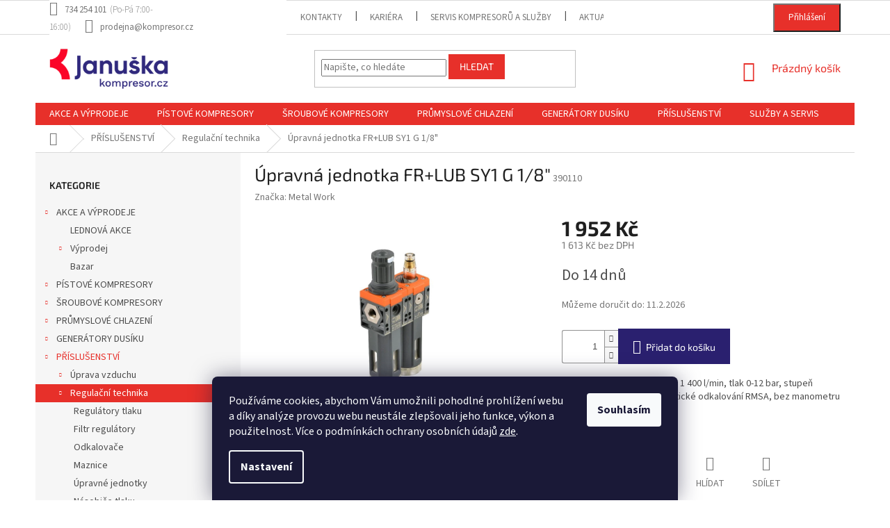

--- FILE ---
content_type: text/html; charset=utf-8
request_url: https://www.kompresor.cz/upravna-jednotka-fr-lub-sy1-g1-8-2/
body_size: 36110
content:
<!doctype html><html lang="cs" dir="ltr" class="header-background-light external-fonts-loaded"><head><meta charset="utf-8" /><meta name="viewport" content="width=device-width,initial-scale=1" /><title>Úpravná jednotka FR+LUB SY1 G 1/8&quot; - Kompresor.cz</title><link rel="preconnect" href="https://cdn.myshoptet.com" /><link rel="dns-prefetch" href="https://cdn.myshoptet.com" /><link rel="preload" href="https://cdn.myshoptet.com/prj/dist/master/cms/libs/jquery/jquery-1.11.3.min.js" as="script" /><link href="https://cdn.myshoptet.com/prj/dist/master/cms/templates/frontend_templates/shared/css/font-face/source-sans-3.css" rel="stylesheet"><link href="https://cdn.myshoptet.com/prj/dist/master/cms/templates/frontend_templates/shared/css/font-face/exo-2.css" rel="stylesheet"><link href="https://cdn.myshoptet.com/prj/dist/master/shop/dist/font-shoptet-11.css.62c94c7785ff2cea73b2.css" rel="stylesheet"><script>
dataLayer = [];
dataLayer.push({'shoptet' : {
    "pageId": 3205,
    "pageType": "productDetail",
    "currency": "CZK",
    "currencyInfo": {
        "decimalSeparator": ",",
        "exchangeRate": 1,
        "priceDecimalPlaces": 0,
        "symbol": "K\u010d",
        "symbolLeft": 0,
        "thousandSeparator": " "
    },
    "language": "cs",
    "projectId": 313953,
    "product": {
        "id": 66612,
        "guid": "2e597d6d-e43b-11e9-a934-ac1f6b0079d2",
        "hasVariants": false,
        "codes": [
            {
                "code": 390110
            }
        ],
        "code": "390110",
        "name": "\u00dapravn\u00e1 jednotka FR+LUB SY1 G 1\/8\"",
        "appendix": "",
        "weight": 0,
        "manufacturer": "Metal Work",
        "manufacturerGuid": "1EF53331B11D66E48838DA0BA3DED3EE",
        "currentCategory": "P\u0158\u00cdSLU\u0160ENSTV\u00cd | Regula\u010dn\u00ed technika",
        "currentCategoryGuid": "40f4264d-e439-11e9-93ef-ac1f6b007942",
        "defaultCategory": "P\u0158\u00cdSLU\u0160ENSTV\u00cd | Regula\u010dn\u00ed technika",
        "defaultCategoryGuid": "40f4264d-e439-11e9-93ef-ac1f6b007942",
        "currency": "CZK",
        "priceWithVat": 1952
    },
    "stocks": [
        {
            "id": "ext",
            "title": "Sklad",
            "isDeliveryPoint": 0,
            "visibleOnEshop": 1
        }
    ],
    "cartInfo": {
        "id": null,
        "freeShipping": false,
        "freeShippingFrom": 5000,
        "leftToFreeGift": {
            "formattedPrice": "0 K\u010d",
            "priceLeft": 0
        },
        "freeGift": false,
        "leftToFreeShipping": {
            "priceLeft": 5000,
            "dependOnRegion": 0,
            "formattedPrice": "5 000 K\u010d"
        },
        "discountCoupon": [],
        "getNoBillingShippingPrice": {
            "withoutVat": 0,
            "vat": 0,
            "withVat": 0
        },
        "cartItems": [],
        "taxMode": "ORDINARY"
    },
    "cart": [],
    "customer": {
        "priceRatio": 1,
        "priceListId": 1,
        "groupId": null,
        "registered": false,
        "mainAccount": false
    }
}});
dataLayer.push({'cookie_consent' : {
    "marketing": "denied",
    "analytics": "denied"
}});
document.addEventListener('DOMContentLoaded', function() {
    shoptet.consent.onAccept(function(agreements) {
        if (agreements.length == 0) {
            return;
        }
        dataLayer.push({
            'cookie_consent' : {
                'marketing' : (agreements.includes(shoptet.config.cookiesConsentOptPersonalisation)
                    ? 'granted' : 'denied'),
                'analytics': (agreements.includes(shoptet.config.cookiesConsentOptAnalytics)
                    ? 'granted' : 'denied')
            },
            'event': 'cookie_consent'
        });
    });
});
</script>

<!-- Google Tag Manager -->
<script>(function(w,d,s,l,i){w[l]=w[l]||[];w[l].push({'gtm.start':
new Date().getTime(),event:'gtm.js'});var f=d.getElementsByTagName(s)[0],
j=d.createElement(s),dl=l!='dataLayer'?'&l='+l:'';j.async=true;j.src=
'https://www.googletagmanager.com/gtm.js?id='+i+dl;f.parentNode.insertBefore(j,f);
})(window,document,'script','dataLayer','GTM-T39PJJK');</script>
<!-- End Google Tag Manager -->

<meta property="og:type" content="website"><meta property="og:site_name" content="kompresor.cz"><meta property="og:url" content="https://www.kompresor.cz/upravna-jednotka-fr-lub-sy1-g1-8-2/"><meta property="og:title" content='Úpravná jednotka FR+LUB SY1 G 1/8" - Kompresor.cz'><meta name="author" content="Kompresor.cz"><meta name="web_author" content="Shoptet.cz"><meta name="dcterms.rightsHolder" content="www.kompresor.cz"><meta name="robots" content="index,follow"><meta property="og:image" content="https://cdn.myshoptet.com/usr/www.kompresor.cz/user/shop/big/66612_66654-upravna-jednotka.jpg?5f06db3b"><meta property="og:description" content='Úpravná jednotka FR+LUB SY1 G 1/8". Připojení G 1/8", max. průtok 1 400 l/min, tlak 0-12 bar, stupeň filtrace 20 µm,  poloautomatické odkalování RMSA, bez manometru'><meta name="description" content='Úpravná jednotka FR+LUB SY1 G 1/8". Připojení G 1/8", max. průtok 1 400 l/min, tlak 0-12 bar, stupeň filtrace 20 µm,  poloautomatické odkalování RMSA, bez manometru'><meta name="google-site-verification" content="LECJVuSDbE5ne6NHYgWRbE108Mk2Kfz3Au5zHY-3oy0"><meta property="product:price:amount" content="1952"><meta property="product:price:currency" content="CZK"><style>:root {--color-primary: #e7302a;--color-primary-h: 2;--color-primary-s: 80%;--color-primary-l: 54%;--color-primary-hover: #e7302a;--color-primary-hover-h: 2;--color-primary-hover-s: 80%;--color-primary-hover-l: 54%;--color-secondary: #2a206f;--color-secondary-h: 248;--color-secondary-s: 55%;--color-secondary-l: 28%;--color-secondary-hover: #e7302a;--color-secondary-hover-h: 2;--color-secondary-hover-s: 80%;--color-secondary-hover-l: 54%;--color-tertiary: #e7302a;--color-tertiary-h: 2;--color-tertiary-s: 80%;--color-tertiary-l: 54%;--color-tertiary-hover: #e7302a;--color-tertiary-hover-h: 2;--color-tertiary-hover-s: 80%;--color-tertiary-hover-l: 54%;--color-header-background: #ffffff;--template-font: "Source Sans 3";--template-headings-font: "Exo 2";--header-background-url: none;--cookies-notice-background: #1A1937;--cookies-notice-color: #F8FAFB;--cookies-notice-button-hover: #f5f5f5;--cookies-notice-link-hover: #27263f;--templates-update-management-preview-mode-content: "Náhled aktualizací šablony je aktivní pro váš prohlížeč."}</style>
    
    <link href="https://cdn.myshoptet.com/prj/dist/master/shop/dist/main-11.less.5a24dcbbdabfd189c152.css" rel="stylesheet" />
        
    <script>var shoptet = shoptet || {};</script>
    <script src="https://cdn.myshoptet.com/prj/dist/master/shop/dist/main-3g-header.js.05f199e7fd2450312de2.js"></script>
<!-- User include --><!-- api 473(125) html code header -->

                <style>
                    #order-billing-methods .radio-wrapper[data-guid="491014b7-9b1e-11ed-88b4-ac1f6b0076ec"]:not(.cggooglepay), #order-billing-methods .radio-wrapper[data-guid="b96de6e1-66d4-11eb-ac23-ac1f6b0076ec"]:not(.cgapplepay) {
                        display: none;
                    }
                </style>
                <script type="text/javascript">
                    document.addEventListener('DOMContentLoaded', function() {
                        if (getShoptetDataLayer('pageType') === 'billingAndShipping') {
                            
                try {
                    if (window.ApplePaySession && window.ApplePaySession.canMakePayments()) {
                        document.querySelector('#order-billing-methods .radio-wrapper[data-guid="b96de6e1-66d4-11eb-ac23-ac1f6b0076ec"]').classList.add('cgapplepay');
                    }
                } catch (err) {} 
            
                            
                const cgBaseCardPaymentMethod = {
                        type: 'CARD',
                        parameters: {
                            allowedAuthMethods: ["PAN_ONLY", "CRYPTOGRAM_3DS"],
                            allowedCardNetworks: [/*"AMEX", "DISCOVER", "INTERAC", "JCB",*/ "MASTERCARD", "VISA"]
                        }
                };
                
                function cgLoadScript(src, callback)
                {
                    var s,
                        r,
                        t;
                    r = false;
                    s = document.createElement('script');
                    s.type = 'text/javascript';
                    s.src = src;
                    s.onload = s.onreadystatechange = function() {
                        if ( !r && (!this.readyState || this.readyState == 'complete') )
                        {
                            r = true;
                            callback();
                        }
                    };
                    t = document.getElementsByTagName('script')[0];
                    t.parentNode.insertBefore(s, t);
                } 
                
                function cgGetGoogleIsReadyToPayRequest() {
                    return Object.assign(
                        {},
                        {
                            apiVersion: 2,
                            apiVersionMinor: 0
                        },
                        {
                            allowedPaymentMethods: [cgBaseCardPaymentMethod]
                        }
                    );
                }

                function onCgGooglePayLoaded() {
                    let paymentsClient = new google.payments.api.PaymentsClient({environment: 'PRODUCTION'});
                    paymentsClient.isReadyToPay(cgGetGoogleIsReadyToPayRequest()).then(function(response) {
                        if (response.result) {
                            document.querySelector('#order-billing-methods .radio-wrapper[data-guid="491014b7-9b1e-11ed-88b4-ac1f6b0076ec"]').classList.add('cggooglepay');	 	 	 	 	 
                        }
                    })
                    .catch(function(err) {});
                }
                
                cgLoadScript('https://pay.google.com/gp/p/js/pay.js', onCgGooglePayLoaded);
            
                        }
                    });
                </script> 
                
<!-- service 409(63) html code header -->
<style>
#filters h4{cursor:pointer;}[class~=slider-wrapper],[class~=filter-section]{padding-left:0;}#filters h4{padding-left:13.5pt;}[class~=filter-section],[class~=slider-wrapper]{padding-bottom:0 !important;}#filters h4:before{position:absolute;}#filters h4:before{left:0;}[class~=filter-section],[class~=slider-wrapper]{padding-right:0;}#filters h4{padding-bottom:9pt;}#filters h4{padding-right:13.5pt;}#filters > .slider-wrapper,[class~=slider-wrapper] > div,.filter-sections form,[class~=slider-wrapper][class~=filter-section] > div,.razeni > form{display:none;}#filters h4:before,#filters .otevreny h4:before{content:"\e911";}#filters h4{padding-top:9pt;}[class~=filter-section],[class~=slider-wrapper]{padding-top:0 !important;}[class~=filter-section]{border-top-width:0 !important;}[class~=filter-section]{border-top-style:none !important;}[class~=filter-section]{border-top-color:currentColor !important;}#filters .otevreny h4:before,#filters h4:before{font-family:shoptet;}#filters h4{position:relative;}#filters h4{margin-left:0 !important;}[class~=filter-section]{border-image:none !important;}#filters h4{margin-bottom:0 !important;}#filters h4{margin-right:0 !important;}#filters h4{margin-top:0 !important;}#filters h4{border-top-width:.0625pc;}#filters h4{border-top-style:solid;}#filters h4{border-top-color:#e0e0e0;}[class~=slider-wrapper]{max-width:none;}[class~=otevreny] form,.slider-wrapper.otevreny > div,[class~=slider-wrapper][class~=otevreny] > div,.otevreny form{display:block;}#filters h4{border-image:none;}[class~=param-filter-top]{margin-bottom:.9375pc;}[class~=otevreny] form{margin-bottom:15pt;}[class~=slider-wrapper]{color:inherit;}#filters .otevreny h4:before{-webkit-transform:rotate(180deg);}[class~=slider-wrapper],#filters h4:before{background:none;}#filters h4:before{-webkit-transform:rotate(90deg);}#filters h4:before{-moz-transform:rotate(90deg);}[class~=param-filter-top] form{display:block !important;}#filters h4:before{-o-transform:rotate(90deg);}#filters h4:before{-ms-transform:rotate(90deg);}#filters h4:before{transform:rotate(90deg);}#filters h4:before{font-size:.104166667in;}#filters .otevreny h4:before{-moz-transform:rotate(180deg);}#filters .otevreny h4:before{-o-transform:rotate(180deg);}#filters h4:before{top:36%;}#filters .otevreny h4:before{-ms-transform:rotate(180deg);}#filters h4:before{height:auto;}#filters h4:before{width:auto;}#filters .otevreny h4:before{transform:rotate(180deg);}
@media screen and (max-width: 767px) {
.param-filter-top{padding-top: 15px;}
}
#content .filters-wrapper > div:first-of-type, #footer .filters-wrapper > div:first-of-type {text-align: left;}
.template-11.one-column-body .content .filter-sections{padding-top: 15px; padding-bottom: 15px;}
</style>
<!-- service 654(301) html code header -->
<!-- Prefetch Pobo Page Builder CDN  -->
<link rel="dns-prefetch" href="https://image.pobo.cz">
<link href="https://cdnjs.cloudflare.com/ajax/libs/lightgallery/2.7.2/css/lightgallery.min.css" rel="stylesheet">
<link href="https://cdnjs.cloudflare.com/ajax/libs/lightgallery/2.7.2/css/lg-thumbnail.min.css" rel="stylesheet">


<!-- © Pobo Page Builder  -->
<script>
 	  window.addEventListener("DOMContentLoaded", function () {
		  var po = document.createElement("script");
		  po.type = "text/javascript";
		  po.async = true;
		  po.dataset.url = "https://www.pobo.cz";
			po.dataset.cdn = "https://image.pobo.space";
      po.dataset.tier = "standard";
      po.fetchpriority = "high";
      po.dataset.key = btoa(window.location.host);
		  po.id = "pobo-asset-url";
      po.platform = "shoptet";
      po.synergy = false;
		  po.src = "https://image.pobo.space/assets/editor.js?v=13";

		  var s = document.getElementsByTagName("script")[0];
		  s.parentNode.insertBefore(po, s);
	  });
</script>





<!-- project html code header -->
<link href="/user/documents/pkUpravy/pkUpravy.css?v1.02d" rel="stylesheet" />

<script type='text/javascript'>
  window.smartlook||(function(d) {
    var o=smartlook=function(){ o.api.push(arguments)},h=d.getElementsByTagName('head')[0];
    var c=d.createElement('script');o.api=new Array();c.async=true;c.type='text/javascript';
    c.charset='utf-8';c.src='https://rec.smartlook.com/recorder.js';h.appendChild(c);
    })(document);
    smartlook('init', '3faaf37085f1c2ba657554d29537869da665d210');
</script>

<style>
.type-product .p-detail{display:flex;flex-direction:column;}.p-detail .p-detail-inner,.p-detail .p-detail-tabs-wrapper{order:1;}.p-detail .products-related-header,.p-detail .products-related-header+.products,.p-detail .products-related-header+.products+.browse-p{order:2;}
</style>

<style>
@media screen and (min-width: 768px) {
 .top-navigation-contacts .project-phone::after {
     content: "(Po-Pá 7:00-16:00)";
     font-weight: 300;
     margin-left: 5px;
 }
}
</style>

<style>
@media (min-width: 768px) {
    	.top-navigation-bar{
      	height: 50px
      }
      .top-navigation-bar .container{
      	align-items: center;
       	height: 100%;
      }
    }

.top-navigation-bar .top-nav-button-account, .top-navigation-bar .top-nav-button-login{
    background-color: var(--color-primary);
    color: white;
    padding: 1rem 2rem;
}
.__custom-reg-button:hover{
	border: 1px solid var(--color-primary);
  background-color: white;
  color: var(--color-primary);
}
</style>

<script id='pixel-script-poptin' src='https://cdn.popt.in/pixel.js?id=4004262b24242' async='true'></script>
<script>
        (function (w,d,s,o,f,js,fjs) {
            w['ecm-widget']=o;w[o] = w[o] || function () { (w[o].q = w[o].q || []).push(arguments) };
            js = d.createElement(s), fjs = d.getElementsByTagName(s)[0];
            js.id = '3-b6fcc542fb021c84fdaff536dd0a74a1'; js.dataset.a = 'januskakompresory'; js.src = f; js.async = 1; fjs.parentNode.insertBefore(js, fjs);
        }(window, document, 'script', 'ecmwidget', 'https://d70shl7vidtft.cloudfront.net/widget.js'));
    </script>

   

<!-- /User include --><link rel="shortcut icon" href="/favicon.ico" type="image/x-icon" /><link rel="canonical" href="https://www.kompresor.cz/upravna-jednotka-fr-lub-sy1-g1-8-2/" />    <script>
        var _hwq = _hwq || [];
        _hwq.push(['setKey', '8B45C4C74519AC1582A5C7CF257D2AED']);
        _hwq.push(['setTopPos', '0']);
        _hwq.push(['showWidget', '21']);
        (function() {
            var ho = document.createElement('script');
            ho.src = 'https://cz.im9.cz/direct/i/gjs.php?n=wdgt&sak=8B45C4C74519AC1582A5C7CF257D2AED';
            var s = document.getElementsByTagName('script')[0]; s.parentNode.insertBefore(ho, s);
        })();
    </script>
    <!-- Global site tag (gtag.js) - Google Analytics -->
    <script async src="https://www.googletagmanager.com/gtag/js?id=G-M74CFV06FQ"></script>
    <script>
        
        window.dataLayer = window.dataLayer || [];
        function gtag(){dataLayer.push(arguments);}
        

                    console.debug('default consent data');

            gtag('consent', 'default', {"ad_storage":"denied","analytics_storage":"denied","ad_user_data":"denied","ad_personalization":"denied","wait_for_update":500});
            dataLayer.push({
                'event': 'default_consent'
            });
        
        gtag('js', new Date());

                gtag('config', 'UA-158595565-1', { 'groups': "UA" });
        
                gtag('config', 'G-M74CFV06FQ', {"groups":"GA4","send_page_view":false,"content_group":"productDetail","currency":"CZK","page_language":"cs"});
        
                gtag('config', 'AW-847905961', {"allow_enhanced_conversions":true});
        
        
        
        
        
                    gtag('event', 'page_view', {"send_to":"GA4","page_language":"cs","content_group":"productDetail","currency":"CZK"});
        
                gtag('set', 'currency', 'CZK');

        gtag('event', 'view_item', {
            "send_to": "UA",
            "items": [
                {
                    "id": "390110",
                    "name": "\u00dapravn\u00e1 jednotka FR+LUB SY1 G 1\/8\"",
                    "category": "P\u0158\u00cdSLU\u0160ENSTV\u00cd \/ Regula\u010dn\u00ed technika",
                                        "brand": "Metal Work",
                                                            "price": 1613
                }
            ]
        });
        
        
        
        
        
                    gtag('event', 'view_item', {"send_to":"GA4","page_language":"cs","content_group":"productDetail","value":1613,"currency":"CZK","items":[{"item_id":"390110","item_name":"\u00dapravn\u00e1 jednotka FR+LUB SY1 G 1\/8\"","item_brand":"Metal Work","item_category":"P\u0158\u00cdSLU\u0160ENSTV\u00cd","item_category2":"Regula\u010dn\u00ed technika","price":1613,"quantity":1,"index":0}]});
        
        
        
        
        
        
        
        document.addEventListener('DOMContentLoaded', function() {
            if (typeof shoptet.tracking !== 'undefined') {
                for (var id in shoptet.tracking.bannersList) {
                    gtag('event', 'view_promotion', {
                        "send_to": "UA",
                        "promotions": [
                            {
                                "id": shoptet.tracking.bannersList[id].id,
                                "name": shoptet.tracking.bannersList[id].name,
                                "position": shoptet.tracking.bannersList[id].position
                            }
                        ]
                    });
                }
            }

            shoptet.consent.onAccept(function(agreements) {
                if (agreements.length !== 0) {
                    console.debug('gtag consent accept');
                    var gtagConsentPayload =  {
                        'ad_storage': agreements.includes(shoptet.config.cookiesConsentOptPersonalisation)
                            ? 'granted' : 'denied',
                        'analytics_storage': agreements.includes(shoptet.config.cookiesConsentOptAnalytics)
                            ? 'granted' : 'denied',
                                                                                                'ad_user_data': agreements.includes(shoptet.config.cookiesConsentOptPersonalisation)
                            ? 'granted' : 'denied',
                        'ad_personalization': agreements.includes(shoptet.config.cookiesConsentOptPersonalisation)
                            ? 'granted' : 'denied',
                        };
                    console.debug('update consent data', gtagConsentPayload);
                    gtag('consent', 'update', gtagConsentPayload);
                    dataLayer.push(
                        { 'event': 'update_consent' }
                    );
                }
            });
        });
    </script>
<script>
    (function(t, r, a, c, k, i, n, g) { t['ROIDataObject'] = k;
    t[k]=t[k]||function(){ (t[k].q=t[k].q||[]).push(arguments) },t[k].c=i;n=r.createElement(a),
    g=r.getElementsByTagName(a)[0];n.async=1;n.src=c;g.parentNode.insertBefore(n,g)
    })(window, document, 'script', '//www.heureka.cz/ocm/sdk.js?source=shoptet&version=2&page=product_detail', 'heureka', 'cz');

    heureka('set_user_consent', 0);
</script>
</head><body class="desktop id-3205 in-regulacni-technika template-11 type-product type-detail multiple-columns-body columns-3 ums_forms_redesign--off ums_a11y_category_page--on ums_discussion_rating_forms--off ums_flags_display_unification--on ums_a11y_login--on mobile-header-version-0"><noscript>
    <style>
        #header {
            padding-top: 0;
            position: relative !important;
            top: 0;
        }
        .header-navigation {
            position: relative !important;
        }
        .overall-wrapper {
            margin: 0 !important;
        }
        body:not(.ready) {
            visibility: visible !important;
        }
    </style>
    <div class="no-javascript">
        <div class="no-javascript__title">Musíte změnit nastavení vašeho prohlížeče</div>
        <div class="no-javascript__text">Podívejte se na: <a href="https://www.google.com/support/bin/answer.py?answer=23852">Jak povolit JavaScript ve vašem prohlížeči</a>.</div>
        <div class="no-javascript__text">Pokud používáte software na blokování reklam, může být nutné povolit JavaScript z této stránky.</div>
        <div class="no-javascript__text">Děkujeme.</div>
    </div>
</noscript>

        <div id="fb-root"></div>
        <script>
            window.fbAsyncInit = function() {
                FB.init({
//                    appId            : 'your-app-id',
                    autoLogAppEvents : true,
                    xfbml            : true,
                    version          : 'v19.0'
                });
            };
        </script>
        <script async defer crossorigin="anonymous" src="https://connect.facebook.net/cs_CZ/sdk.js"></script>
<!-- Google Tag Manager (noscript) -->
<noscript><iframe src="https://www.googletagmanager.com/ns.html?id=GTM-T39PJJK"
height="0" width="0" style="display:none;visibility:hidden"></iframe></noscript>
<!-- End Google Tag Manager (noscript) -->

    <div class="siteCookies siteCookies--bottom siteCookies--dark js-siteCookies" role="dialog" data-testid="cookiesPopup" data-nosnippet>
        <div class="siteCookies__form">
            <div class="siteCookies__content">
                <div class="siteCookies__text">
                    Používáme cookies, abychom Vám umožnili pohodlné prohlížení webu a díky analýze provozu webu neustále zlepšovali jeho funkce, výkon a použitelnost. Více o podmínkách ochrany osobních údajů <a href="https://313953.myshoptet.com/podminky-ochrany-osobnich-udaju/" target="\">zde</a>.
                </div>
                <p class="siteCookies__links">
                    <button class="siteCookies__link js-cookies-settings" aria-label="Nastavení cookies" data-testid="cookiesSettings">Nastavení</button>
                </p>
            </div>
            <div class="siteCookies__buttonWrap">
                                <button class="siteCookies__button js-cookiesConsentSubmit" value="all" aria-label="Přijmout cookies" data-testid="buttonCookiesAccept">Souhlasím</button>
            </div>
        </div>
        <script>
            document.addEventListener("DOMContentLoaded", () => {
                const siteCookies = document.querySelector('.js-siteCookies');
                document.addEventListener("scroll", shoptet.common.throttle(() => {
                    const st = document.documentElement.scrollTop;
                    if (st > 1) {
                        siteCookies.classList.add('siteCookies--scrolled');
                    } else {
                        siteCookies.classList.remove('siteCookies--scrolled');
                    }
                }, 100));
            });
        </script>
    </div>
<a href="#content" class="skip-link sr-only">Přejít na obsah</a><div class="overall-wrapper"><div class="user-action"><div class="container">
    <div class="user-action-in">
                    <div id="login" class="user-action-login popup-widget login-widget" role="dialog" aria-labelledby="loginHeading">
        <div class="popup-widget-inner">
                            <h2 id="loginHeading">Přihlášení k vašemu účtu</h2><div id="customerLogin"><form action="/action/Customer/Login/" method="post" id="formLoginIncluded" class="csrf-enabled formLogin" data-testid="formLogin"><input type="hidden" name="referer" value="" /><div class="form-group"><div class="input-wrapper email js-validated-element-wrapper no-label"><input type="email" name="email" class="form-control" autofocus placeholder="E-mailová adresa (např. jan@novak.cz)" data-testid="inputEmail" autocomplete="email" required /></div></div><div class="form-group"><div class="input-wrapper password js-validated-element-wrapper no-label"><input type="password" name="password" class="form-control" placeholder="Heslo" data-testid="inputPassword" autocomplete="current-password" required /><span class="no-display">Nemůžete vyplnit toto pole</span><input type="text" name="surname" value="" class="no-display" /></div></div><div class="form-group"><div class="login-wrapper"><button type="submit" class="btn btn-secondary btn-text btn-login" data-testid="buttonSubmit">Přihlásit se</button><div class="password-helper"><a href="/registrace/" data-testid="signup" rel="nofollow">Nová registrace</a><a href="/klient/zapomenute-heslo/" rel="nofollow">Zapomenuté heslo</a></div></div></div></form>
</div>                    </div>
    </div>

                            <div id="cart-widget" class="user-action-cart popup-widget cart-widget loader-wrapper" data-testid="popupCartWidget" role="dialog" aria-hidden="true">
    <div class="popup-widget-inner cart-widget-inner place-cart-here">
        <div class="loader-overlay">
            <div class="loader"></div>
        </div>
    </div>

    <div class="cart-widget-button">
        <a href="/kosik/" class="btn btn-conversion" id="continue-order-button" rel="nofollow" data-testid="buttonNextStep">Pokračovat do košíku</a>
    </div>
</div>
            </div>
</div>
</div><div class="top-navigation-bar" data-testid="topNavigationBar">

    <div class="container">

        <div class="top-navigation-contacts">
            <strong>Zákaznická podpora:</strong><a href="tel:734254101" class="project-phone" aria-label="Zavolat na 734254101" data-testid="contactboxPhone"><span>734 254 101</span></a><a href="mailto:prodejna@kompresor.cz" class="project-email" data-testid="contactboxEmail"><span>prodejna@kompresor.cz</span></a>        </div>

                            <div class="top-navigation-menu">
                <div class="top-navigation-menu-trigger"></div>
                <ul class="top-navigation-bar-menu">
                                            <li class="top-navigation-menu-item-29">
                            <a href="/kontakty/">Kontakty</a>
                        </li>
                                            <li class="top-navigation-menu-item-3689">
                            <a href="/kariera/">Kariéra</a>
                        </li>
                                            <li class="top-navigation-menu-item-3779">
                            <a href="/servis-kompresoru-a-sluzby/">Servis kompresorů a služby</a>
                        </li>
                                            <li class="top-navigation-menu-item-3575">
                            <a href="/blog/">Aktuality a články</a>
                        </li>
                                            <li class="top-navigation-menu-item-1493">
                            <a href="/doprava-a-platba/">Doprava a platba</a>
                        </li>
                                            <li class="top-navigation-menu-item-39">
                            <a href="/obchodni-podminky/">Obchodní podmínky</a>
                        </li>
                                            <li class="top-navigation-menu-item-691">
                            <a href="/podminky-ochrany-osobnich-udaju/">Podmínky ochrany osobních údajů</a>
                        </li>
                                            <li class="top-navigation-menu-item-4139">
                            <a href="/whistleblowing-ochrana-oznamovatele/">Whistleblowing - ochrana oznamovatele</a>
                        </li>
                                            <li class="top-navigation-menu-item-external-47">
                            <a href="https://www.kompresor.cz/user/documents/upload/januska-kompresory-politika-kvality.pdf">Politika kvality</a>
                        </li>
                                            <li class="top-navigation-menu-item-4156">
                            <a href="/aktualni-newsletter/">Aktuální newsletter</a>
                        </li>
                                    </ul>
                <ul class="top-navigation-bar-menu-helper"></ul>
            </div>
        
        <div class="top-navigation-tools">
            <div class="responsive-tools">
                <a href="#" class="toggle-window" data-target="search" aria-label="Hledat" data-testid="linkSearchIcon"></a>
                                                            <a href="#" class="toggle-window" data-target="login"></a>
                                                    <a href="#" class="toggle-window" data-target="navigation" aria-label="Menu" data-testid="hamburgerMenu"></a>
            </div>
                        <button class="top-nav-button top-nav-button-login toggle-window" type="button" data-target="login" aria-haspopup="dialog" aria-controls="login" aria-expanded="false" data-testid="signin"><span>Přihlášení</span></button>        </div>

    </div>

</div>
<header id="header"><div class="container navigation-wrapper">
    <div class="header-top">
        <div class="site-name-wrapper">
            <div class="site-name"><a href="/" data-testid="linkWebsiteLogo"><img src="https://cdn.myshoptet.com/usr/www.kompresor.cz/user/logos/januska-kompresory-logo-e-shop.png" alt="Kompresor.cz" fetchpriority="low" /></a></div>        </div>
        <div class="search" itemscope itemtype="https://schema.org/WebSite">
            <meta itemprop="headline" content="Regulační technika"/><meta itemprop="url" content="https://www.kompresor.cz"/><meta itemprop="text" content="Úpravná jednotka FR+LUB SY1 G 1/8&amp;quot;. Připojení G 1/8&amp;quot;, max. průtok 1 400 l/min, tlak 0-12 bar, stupeň filtrace 20 µm,&amp;amp;nbsp; poloautomatické odkalování RMSA, bez manometru"/>            <form action="/action/ProductSearch/prepareString/" method="post"
    id="formSearchForm" class="search-form compact-form js-search-main"
    itemprop="potentialAction" itemscope itemtype="https://schema.org/SearchAction" data-testid="searchForm">
    <fieldset>
        <meta itemprop="target"
            content="https://www.kompresor.cz/vyhledavani/?string={string}"/>
        <input type="hidden" name="language" value="cs"/>
        
            
<input
    type="search"
    name="string"
        class="query-input form-control search-input js-search-input"
    placeholder="Napište, co hledáte"
    autocomplete="off"
    required
    itemprop="query-input"
    aria-label="Vyhledávání"
    data-testid="searchInput"
>
            <button type="submit" class="btn btn-default" data-testid="searchBtn">Hledat</button>
        
    </fieldset>
</form>
        </div>
        <div class="navigation-buttons">
                
    <a href="/kosik/" class="btn btn-icon toggle-window cart-count" data-target="cart" data-hover="true" data-redirect="true" data-testid="headerCart" rel="nofollow" aria-haspopup="dialog" aria-expanded="false" aria-controls="cart-widget">
        
                <span class="sr-only">Nákupní košík</span>
        
            <span class="cart-price visible-lg-inline-block" data-testid="headerCartPrice">
                                    Prázdný košík                            </span>
        
    
            </a>
        </div>
    </div>
    <nav id="navigation" aria-label="Hlavní menu" data-collapsible="true"><div class="navigation-in menu"><ul class="menu-level-1" role="menubar" data-testid="headerMenuItems"><li class="menu-item-3635 ext" role="none"><a href="/akce/" data-testid="headerMenuItem" role="menuitem" aria-haspopup="true" aria-expanded="false"><b>AKCE A VÝPRODEJE</b><span class="submenu-arrow"></span></a><ul class="menu-level-2" aria-label="AKCE A VÝPRODEJE" tabindex="-1" role="menu"><li class="menu-item-4190" role="none"><a href="/prosincova-akce-2/" class="menu-image" data-testid="headerMenuItem" tabindex="-1" aria-hidden="true"><img src="data:image/svg+xml,%3Csvg%20width%3D%22140%22%20height%3D%22100%22%20xmlns%3D%22http%3A%2F%2Fwww.w3.org%2F2000%2Fsvg%22%3E%3C%2Fsvg%3E" alt="" aria-hidden="true" width="140" height="100"  data-src="https://cdn.myshoptet.com/usr/www.kompresor.cz/user/categories/thumb/v__noce_1.jpg" fetchpriority="low" /></a><div><a href="/prosincova-akce-2/" data-testid="headerMenuItem" role="menuitem"><span>LEDNOVÁ AKCE</span></a>
                        </div></li><li class="menu-item-3271 has-third-level" role="none"><a href="/vyprodej-skladu/" class="menu-image" data-testid="headerMenuItem" tabindex="-1" aria-hidden="true"><img src="data:image/svg+xml,%3Csvg%20width%3D%22140%22%20height%3D%22100%22%20xmlns%3D%22http%3A%2F%2Fwww.w3.org%2F2000%2Fsvg%22%3E%3C%2Fsvg%3E" alt="" aria-hidden="true" width="140" height="100"  data-src="https://cdn.myshoptet.com/usr/www.kompresor.cz/user/categories/thumb/v__prodej_02.jpg" fetchpriority="low" /></a><div><a href="/vyprodej-skladu/" data-testid="headerMenuItem" role="menuitem"><span>Výprodej</span></a>
                                                    <ul class="menu-level-3" role="menu">
                                                                    <li class="menu-item-3274" role="none">
                                        <a href="/hobby/" data-testid="headerMenuItem" role="menuitem">
                                            Pístové kompresory</a>,                                    </li>
                                                                    <li class="menu-item-3280" role="none">
                                        <a href="/prumysl/" data-testid="headerMenuItem" role="menuitem">
                                            Šroubové kompresory</a>,                                    </li>
                                                                    <li class="menu-item-3283" role="none">
                                        <a href="/prislusenstvi-2/" data-testid="headerMenuItem" role="menuitem">
                                            Příslušenství</a>                                    </li>
                                                            </ul>
                        </div></li><li class="menu-item-3605" role="none"><a href="/bazar/" class="menu-image" data-testid="headerMenuItem" tabindex="-1" aria-hidden="true"><img src="data:image/svg+xml,%3Csvg%20width%3D%22140%22%20height%3D%22100%22%20xmlns%3D%22http%3A%2F%2Fwww.w3.org%2F2000%2Fsvg%22%3E%3C%2Fsvg%3E" alt="" aria-hidden="true" width="140" height="100"  data-src="https://cdn.myshoptet.com/usr/www.kompresor.cz/user/categories/thumb/bez_n__zvu-1.jpg" fetchpriority="low" /></a><div><a href="/bazar/" data-testid="headerMenuItem" role="menuitem"><span>Bazar</span></a>
                        </div></li></ul></li>
<li class="menu-item-2877 ext" role="none"><a href="/pistove-kompresory/" data-testid="headerMenuItem" role="menuitem" aria-haspopup="true" aria-expanded="false"><b>PÍSTOVÉ KOMPRESORY</b><span class="submenu-arrow"></span></a><ul class="menu-level-2" aria-label="PÍSTOVÉ KOMPRESORY" tabindex="-1" role="menu"><li class="menu-item-2880" role="none"><a href="/hobby-kompresory/" class="menu-image" data-testid="headerMenuItem" tabindex="-1" aria-hidden="true"><img src="data:image/svg+xml,%3Csvg%20width%3D%22140%22%20height%3D%22100%22%20xmlns%3D%22http%3A%2F%2Fwww.w3.org%2F2000%2Fsvg%22%3E%3C%2Fsvg%3E" alt="" aria-hidden="true" width="140" height="100"  data-src="https://cdn.myshoptet.com/usr/www.kompresor.cz/user/categories/thumb/hobby-kompresory.jpg" fetchpriority="low" /></a><div><a href="/hobby-kompresory/" data-testid="headerMenuItem" role="menuitem"><span>Hobby kompresory</span></a>
                        </div></li><li class="menu-item-2907" role="none"><a href="/profesionalni-kompresory/" class="menu-image" data-testid="headerMenuItem" tabindex="-1" aria-hidden="true"><img src="data:image/svg+xml,%3Csvg%20width%3D%22140%22%20height%3D%22100%22%20xmlns%3D%22http%3A%2F%2Fwww.w3.org%2F2000%2Fsvg%22%3E%3C%2Fsvg%3E" alt="" aria-hidden="true" width="140" height="100"  data-src="https://cdn.myshoptet.com/usr/www.kompresor.cz/user/categories/thumb/profesionalni-kompresory.jpg" fetchpriority="low" /></a><div><a href="/profesionalni-kompresory/" data-testid="headerMenuItem" role="menuitem"><span>Profesionální kompresory</span></a>
                        </div></li><li class="menu-item-2889" role="none"><a href="/prumyslove-kompresory/" class="menu-image" data-testid="headerMenuItem" tabindex="-1" aria-hidden="true"><img src="data:image/svg+xml,%3Csvg%20width%3D%22140%22%20height%3D%22100%22%20xmlns%3D%22http%3A%2F%2Fwww.w3.org%2F2000%2Fsvg%22%3E%3C%2Fsvg%3E" alt="" aria-hidden="true" width="140" height="100"  data-src="https://cdn.myshoptet.com/usr/www.kompresor.cz/user/categories/thumb/prumyslove-kompresory.jpg" fetchpriority="low" /></a><div><a href="/prumyslove-kompresory/" data-testid="headerMenuItem" role="menuitem"><span>Průmyslové kompresory</span></a>
                        </div></li><li class="menu-item-2916" role="none"><a href="/medicinalni-a-dentalni-kompresory/" class="menu-image" data-testid="headerMenuItem" tabindex="-1" aria-hidden="true"><img src="data:image/svg+xml,%3Csvg%20width%3D%22140%22%20height%3D%22100%22%20xmlns%3D%22http%3A%2F%2Fwww.w3.org%2F2000%2Fsvg%22%3E%3C%2Fsvg%3E" alt="" aria-hidden="true" width="140" height="100"  data-src="https://cdn.myshoptet.com/usr/www.kompresor.cz/user/categories/thumb/medicinalni-kompresory.jpg" fetchpriority="low" /></a><div><a href="/medicinalni-a-dentalni-kompresory/" data-testid="headerMenuItem" role="menuitem"><span>Medicinální a dentální kompresory</span></a>
                        </div></li><li class="menu-item-2931" role="none"><a href="/vysokotlake-kompresory/" class="menu-image" data-testid="headerMenuItem" tabindex="-1" aria-hidden="true"><img src="data:image/svg+xml,%3Csvg%20width%3D%22140%22%20height%3D%22100%22%20xmlns%3D%22http%3A%2F%2Fwww.w3.org%2F2000%2Fsvg%22%3E%3C%2Fsvg%3E" alt="" aria-hidden="true" width="140" height="100"  data-src="https://cdn.myshoptet.com/usr/www.kompresor.cz/user/categories/thumb/vysokotlake-kompresory.jpg" fetchpriority="low" /></a><div><a href="/vysokotlake-kompresory/" data-testid="headerMenuItem" role="menuitem"><span>Vysokotlaké kompresory</span></a>
                        </div></li><li class="menu-item-4106 has-third-level" role="none"><a href="/kompresory-abac-2/" class="menu-image" data-testid="headerMenuItem" tabindex="-1" aria-hidden="true"><img src="data:image/svg+xml,%3Csvg%20width%3D%22140%22%20height%3D%22100%22%20xmlns%3D%22http%3A%2F%2Fwww.w3.org%2F2000%2Fsvg%22%3E%3C%2Fsvg%3E" alt="" aria-hidden="true" width="140" height="100"  data-src="https://cdn.myshoptet.com/usr/www.kompresor.cz/user/categories/thumb/semi-profesionalni-baseline-abac-1.jpg" fetchpriority="low" /></a><div><a href="/kompresory-abac-2/" data-testid="headerMenuItem" role="menuitem"><span>Kompresory ABAC</span></a>
                                                    <ul class="menu-level-3" role="menu">
                                                                    <li class="menu-item-4109" role="none">
                                        <a href="/mobilni-kompresory-pro-line/" data-testid="headerMenuItem" role="menuitem">
                                            Mobilní kompresory Pro Line</a>,                                    </li>
                                                                    <li class="menu-item-4112" role="none">
                                        <a href="/stacionarni-kompresory-pro-line/" data-testid="headerMenuItem" role="menuitem">
                                            Stacionární kompresory Pro Line</a>,                                    </li>
                                                                    <li class="menu-item-4115" role="none">
                                        <a href="/odhlucnene-kompresory-silent-line/" data-testid="headerMenuItem" role="menuitem">
                                            Odhlučněné kompresory Silent Line</a>,                                    </li>
                                                                    <li class="menu-item-4118" role="none">
                                        <a href="/bezolejove-kompresory-clean-air/" data-testid="headerMenuItem" role="menuitem">
                                            Bezolejové kompresory Clean Air</a>,                                    </li>
                                                                    <li class="menu-item-4127" role="none">
                                        <a href="/benzinove-a-dieselove-kompresory-engine-air/" data-testid="headerMenuItem" role="menuitem">
                                            Benzínové a dieselové kompresory Engine Air</a>,                                    </li>
                                                                    <li class="menu-item-4130" role="none">
                                        <a href="/male-kompresory-line/" data-testid="headerMenuItem" role="menuitem">
                                            Malé kompresory Line</a>,                                    </li>
                                                                    <li class="menu-item-4136" role="none">
                                        <a href="/kompresory-ca-litinove/" data-testid="headerMenuItem" role="menuitem">
                                            Kompresory CA litinové</a>                                    </li>
                                                            </ul>
                        </div></li><li class="menu-item-4076 has-third-level" role="none"><a href="/bezolejove-kompresory-gentilin/" class="menu-image" data-testid="headerMenuItem" tabindex="-1" aria-hidden="true"><img src="data:image/svg+xml,%3Csvg%20width%3D%22140%22%20height%3D%22100%22%20xmlns%3D%22http%3A%2F%2Fwww.w3.org%2F2000%2Fsvg%22%3E%3C%2Fsvg%3E" alt="" aria-hidden="true" width="140" height="100"  data-src="https://cdn.myshoptet.com/usr/www.kompresor.cz/user/categories/thumb/oilfree.jpg" fetchpriority="low" /></a><div><a href="/bezolejove-kompresory-gentilin/" data-testid="headerMenuItem" role="menuitem"><span>Bezolejové kompresory</span></a>
                                                    <ul class="menu-level-3" role="menu">
                                                                    <li class="menu-item-4088" role="none">
                                        <a href="/prenosne-bezolejove-kompresory-gentilin/" data-testid="headerMenuItem" role="menuitem">
                                            Přenosné kompresory</a>,                                    </li>
                                                                    <li class="menu-item-4091" role="none">
                                        <a href="/stacionarni-bezolejove-kompresory-gentilin/" data-testid="headerMenuItem" role="menuitem">
                                            Stacionární kompresory</a>                                    </li>
                                                            </ul>
                        </div></li><li class="menu-item-4211" role="none"><a href="/sestavy-kompresoru/" class="menu-image" data-testid="headerMenuItem" tabindex="-1" aria-hidden="true"><img src="data:image/svg+xml,%3Csvg%20width%3D%22140%22%20height%3D%22100%22%20xmlns%3D%22http%3A%2F%2Fwww.w3.org%2F2000%2Fsvg%22%3E%3C%2Fsvg%3E" alt="" aria-hidden="true" width="140" height="100"  data-src="https://cdn.myshoptet.com/usr/www.kompresor.cz/user/categories/thumb/sestava_1_3.jpg" fetchpriority="low" /></a><div><a href="/sestavy-kompresoru/" data-testid="headerMenuItem" role="menuitem"><span>Sestavy kompresorů</span></a>
                        </div></li><li class="menu-item-3743" role="none"><a href="/tlakove-nadoby-2/" class="menu-image" data-testid="headerMenuItem" tabindex="-1" aria-hidden="true"><img src="data:image/svg+xml,%3Csvg%20width%3D%22140%22%20height%3D%22100%22%20xmlns%3D%22http%3A%2F%2Fwww.w3.org%2F2000%2Fsvg%22%3E%3C%2Fsvg%3E" alt="" aria-hidden="true" width="140" height="100"  data-src="https://cdn.myshoptet.com/usr/www.kompresor.cz/user/categories/thumb/tn-kat.jpg" fetchpriority="low" /></a><div><a href="/tlakove-nadoby-2/" data-testid="headerMenuItem" role="menuitem"><span>Tlakové nádoby</span></a>
                        </div></li><li class="menu-item-3531 has-third-level" role="none"><a href="/nahradni-dily/" class="menu-image" data-testid="headerMenuItem" tabindex="-1" aria-hidden="true"><img src="data:image/svg+xml,%3Csvg%20width%3D%22140%22%20height%3D%22100%22%20xmlns%3D%22http%3A%2F%2Fwww.w3.org%2F2000%2Fsvg%22%3E%3C%2Fsvg%3E" alt="" aria-hidden="true" width="140" height="100"  data-src="https://cdn.myshoptet.com/usr/www.kompresor.cz/user/categories/thumb/n__hradn___d__ly.jpg" fetchpriority="low" /></a><div><a href="/nahradni-dily/" data-testid="headerMenuItem" role="menuitem"><span>Náhradní díly</span></a>
                                                    <ul class="menu-level-3" role="menu">
                                                                    <li class="menu-item-3534" role="none">
                                        <a href="/nahradni-dily-pro-orlik/" data-testid="headerMenuItem" role="menuitem">
                                            Náhradní díly pro Orlík</a>,                                    </li>
                                                                    <li class="menu-item-3647" role="none">
                                        <a href="/nahradni-dily-pro-orlik-jsk/" data-testid="headerMenuItem" role="menuitem">
                                            Náhradní díly pro Orlík JSK</a>,                                    </li>
                                                                    <li class="menu-item-3537" role="none">
                                        <a href="/nahradni-dily-pro-fini/" data-testid="headerMenuItem" role="menuitem">
                                            Náhradní díly pro Fini</a>,                                    </li>
                                                                    <li class="menu-item-3577" role="none">
                                        <a href="/nahradni-dily-pro-gentilin/" data-testid="headerMenuItem" role="menuitem">
                                            Náhradní díly pro Gentilin</a>,                                    </li>
                                                                    <li class="menu-item-4486" role="none">
                                        <a href="/nahradni-dily-pro-vsk-black-wind/" data-testid="headerMenuItem" role="menuitem">
                                            Náhradní díly pro VSK - Black Wind</a>,                                    </li>
                                                                    <li class="menu-item-2904" role="none">
                                        <a href="/olej-pro-pistove-kompresory/" data-testid="headerMenuItem" role="menuitem">
                                            Olej pro pístové kompresory</a>                                    </li>
                                                            </ul>
                        </div></li></ul></li>
<li class="menu-item-3346 ext" role="none"><a href="/sroubove-kompresory/" data-testid="headerMenuItem" role="menuitem" aria-haspopup="true" aria-expanded="false"><b>ŠROUBOVÉ KOMPRESORY</b><span class="submenu-arrow"></span></a><ul class="menu-level-2" aria-label="ŠROUBOVÉ KOMPRESORY" tabindex="-1" role="menu"><li class="menu-item-3349" role="none"><a href="/samostatne-kompresory/" class="menu-image" data-testid="headerMenuItem" tabindex="-1" aria-hidden="true"><img src="data:image/svg+xml,%3Csvg%20width%3D%22140%22%20height%3D%22100%22%20xmlns%3D%22http%3A%2F%2Fwww.w3.org%2F2000%2Fsvg%22%3E%3C%2Fsvg%3E" alt="" aria-hidden="true" width="140" height="100"  data-src="https://cdn.myshoptet.com/usr/www.kompresor.cz/user/categories/thumb/sroubove-kompresory-samostatne.jpg" fetchpriority="low" /></a><div><a href="/samostatne-kompresory/" data-testid="headerMenuItem" role="menuitem"><span>Samostatné kompresory</span></a>
                        </div></li><li class="menu-item-3683" role="none"><a href="/kompresory-s-plynulou-regulaci/" class="menu-image" data-testid="headerMenuItem" tabindex="-1" aria-hidden="true"><img src="data:image/svg+xml,%3Csvg%20width%3D%22140%22%20height%3D%22100%22%20xmlns%3D%22http%3A%2F%2Fwww.w3.org%2F2000%2Fsvg%22%3E%3C%2Fsvg%3E" alt="" aria-hidden="true" width="140" height="100"  data-src="https://cdn.myshoptet.com/usr/www.kompresor.cz/user/categories/thumb/68532.jpg" fetchpriority="low" /></a><div><a href="/kompresory-s-plynulou-regulaci/" data-testid="headerMenuItem" role="menuitem"><span>Kompresory s plynulou regulací</span></a>
                        </div></li><li class="menu-item-3364" role="none"><a href="/samostatne-kompresory-se-susicem/" class="menu-image" data-testid="headerMenuItem" tabindex="-1" aria-hidden="true"><img src="data:image/svg+xml,%3Csvg%20width%3D%22140%22%20height%3D%22100%22%20xmlns%3D%22http%3A%2F%2Fwww.w3.org%2F2000%2Fsvg%22%3E%3C%2Fsvg%3E" alt="" aria-hidden="true" width="140" height="100"  data-src="https://cdn.myshoptet.com/usr/www.kompresor.cz/user/categories/thumb/sroubove-samostatne-susic.jpg" fetchpriority="low" /></a><div><a href="/samostatne-kompresory-se-susicem/" data-testid="headerMenuItem" role="menuitem"><span>Kompresory se sušičem</span></a>
                        </div></li><li class="menu-item-3379" role="none"><a href="/kompresory-na-tlakove-nadobe/" class="menu-image" data-testid="headerMenuItem" tabindex="-1" aria-hidden="true"><img src="data:image/svg+xml,%3Csvg%20width%3D%22140%22%20height%3D%22100%22%20xmlns%3D%22http%3A%2F%2Fwww.w3.org%2F2000%2Fsvg%22%3E%3C%2Fsvg%3E" alt="" aria-hidden="true" width="140" height="100"  data-src="https://cdn.myshoptet.com/usr/www.kompresor.cz/user/categories/thumb/sroubove-tlakova-nadoba.jpg" fetchpriority="low" /></a><div><a href="/kompresory-na-tlakove-nadobe/" data-testid="headerMenuItem" role="menuitem"><span>Kompresory na tlakové nádobě</span></a>
                        </div></li><li class="menu-item-3391" role="none"><a href="/kompresory-na-tlakove-nadobe-se-susicem/" class="menu-image" data-testid="headerMenuItem" tabindex="-1" aria-hidden="true"><img src="data:image/svg+xml,%3Csvg%20width%3D%22140%22%20height%3D%22100%22%20xmlns%3D%22http%3A%2F%2Fwww.w3.org%2F2000%2Fsvg%22%3E%3C%2Fsvg%3E" alt="" aria-hidden="true" width="140" height="100"  data-src="https://cdn.myshoptet.com/usr/www.kompresor.cz/user/categories/thumb/sroubove-tlakova-nadoba-susic.jpg" fetchpriority="low" /></a><div><a href="/kompresory-na-tlakove-nadobe-se-susicem/" data-testid="headerMenuItem" role="menuitem"><span>Kompresory na tlakové nádobě se sušičem</span></a>
                        </div></li><li class="menu-item-3749" role="none"><a href="/sroubove-kompresory-13-15-bar/" class="menu-image" data-testid="headerMenuItem" tabindex="-1" aria-hidden="true"><img src="data:image/svg+xml,%3Csvg%20width%3D%22140%22%20height%3D%22100%22%20xmlns%3D%22http%3A%2F%2Fwww.w3.org%2F2000%2Fsvg%22%3E%3C%2Fsvg%3E" alt="" aria-hidden="true" width="140" height="100"  data-src="https://cdn.myshoptet.com/usr/www.kompresor.cz/user/categories/thumb/65202.jpg" fetchpriority="low" /></a><div><a href="/sroubove-kompresory-13-15-bar/" data-testid="headerMenuItem" role="menuitem"><span>Šroubové kompresory 13 - 15 bar</span></a>
                        </div></li><li class="menu-item-4202" role="none"><a href="/kompresory-fini-minicube/" class="menu-image" data-testid="headerMenuItem" tabindex="-1" aria-hidden="true"><img src="data:image/svg+xml,%3Csvg%20width%3D%22140%22%20height%3D%22100%22%20xmlns%3D%22http%3A%2F%2Fwww.w3.org%2F2000%2Fsvg%22%3E%3C%2Fsvg%3E" alt="" aria-hidden="true" width="140" height="100"  data-src="https://cdn.myshoptet.com/usr/www.kompresor.cz/user/categories/thumb/mini_cube_painted_tank_1.jpg" fetchpriority="low" /></a><div><a href="/kompresory-fini-minicube/" data-testid="headerMenuItem" role="menuitem"><span>Kompresory FINI MiniCUBE</span></a>
                        </div></li><li class="menu-item-4600 has-third-level" role="none"><a href="/mobilni-kompresory/" class="menu-image" data-testid="headerMenuItem" tabindex="-1" aria-hidden="true"><img src="data:image/svg+xml,%3Csvg%20width%3D%22140%22%20height%3D%22100%22%20xmlns%3D%22http%3A%2F%2Fwww.w3.org%2F2000%2Fsvg%22%3E%3C%2Fsvg%3E" alt="" aria-hidden="true" width="140" height="100"  data-src="https://cdn.myshoptet.com/usr/www.kompresor.cz/user/categories/thumb/ac-_mobiln__.png" fetchpriority="low" /></a><div><a href="/mobilni-kompresory/" data-testid="headerMenuItem" role="menuitem"><span>Mobilní kompresory</span></a>
                                                    <ul class="menu-level-3" role="menu">
                                                                    <li class="menu-item-4612" role="none">
                                        <a href="/male-mobilni-kompresory/" data-testid="headerMenuItem" role="menuitem">
                                            Malé mobilní kompresory</a>,                                    </li>
                                                                    <li class="menu-item-4603" role="none">
                                        <a href="/stredni-mobilni-kompresory/" data-testid="headerMenuItem" role="menuitem">
                                            Střední mobilní kompresory</a>,                                    </li>
                                                                    <li class="menu-item-4606" role="none">
                                        <a href="/velke-mobilni-kompresory/" data-testid="headerMenuItem" role="menuitem">
                                            Velké mobilní kompresory</a>,                                    </li>
                                                                    <li class="menu-item-4609" role="none">
                                        <a href="/elektricke-mobilni-kompresory/" data-testid="headerMenuItem" role="menuitem">
                                            Elektrické mobilní kompresory</a>                                    </li>
                                                            </ul>
                        </div></li><li class="menu-item-4223" role="none"><a href="/tlakove-nadoby-3/" class="menu-image" data-testid="headerMenuItem" tabindex="-1" aria-hidden="true"><img src="data:image/svg+xml,%3Csvg%20width%3D%22140%22%20height%3D%22100%22%20xmlns%3D%22http%3A%2F%2Fwww.w3.org%2F2000%2Fsvg%22%3E%3C%2Fsvg%3E" alt="" aria-hidden="true" width="140" height="100"  data-src="https://cdn.myshoptet.com/usr/www.kompresor.cz/user/categories/thumb/tn-kat.jpg" fetchpriority="low" /></a><div><a href="/tlakove-nadoby-3/" data-testid="headerMenuItem" role="menuitem"><span>Tlakové nádoby</span></a>
                        </div></li></ul></li>
<li class="menu-item-3412 ext" role="none"><a href="/chladici-jednotky-2/" data-testid="headerMenuItem" role="menuitem" aria-haspopup="true" aria-expanded="false"><b>PRŮMYSLOVÉ CHLAZENÍ</b><span class="submenu-arrow"></span></a><ul class="menu-level-2" aria-label="PRŮMYSLOVÉ CHLAZENÍ" tabindex="-1" role="menu"><li class="menu-item-4174" role="none"><a href="/bezkondenzatorove-chladice-kapalin/" class="menu-image" data-testid="headerMenuItem" tabindex="-1" aria-hidden="true"><img src="data:image/svg+xml,%3Csvg%20width%3D%22140%22%20height%3D%22100%22%20xmlns%3D%22http%3A%2F%2Fwww.w3.org%2F2000%2Fsvg%22%3E%3C%2Fsvg%3E" alt="" aria-hidden="true" width="140" height="100"  data-src="https://cdn.myshoptet.com/usr/www.kompresor.cz/user/categories/thumb/erc_big.jpg" fetchpriority="low" /></a><div><a href="/bezkondenzatorove-chladice-kapalin/" data-testid="headerMenuItem" role="menuitem"><span>Bezkondenzátorové chladiče kapalin</span></a>
                        </div></li><li class="menu-item-4177" role="none"><a href="/vodou-chlazene-chladice-kapalin/" class="menu-image" data-testid="headerMenuItem" tabindex="-1" aria-hidden="true"><img src="data:image/svg+xml,%3Csvg%20width%3D%22140%22%20height%3D%22100%22%20xmlns%3D%22http%3A%2F%2Fwww.w3.org%2F2000%2Fsvg%22%3E%3C%2Fsvg%3E" alt="" aria-hidden="true" width="140" height="100"  data-src="https://cdn.myshoptet.com/usr/www.kompresor.cz/user/categories/thumb/ewc_big.jpg" fetchpriority="low" /></a><div><a href="/vodou-chlazene-chladice-kapalin/" data-testid="headerMenuItem" role="menuitem"><span>Vodou chlazené chladiče kapalin</span></a>
                        </div></li><li class="menu-item-4180" role="none"><a href="/vzduchem-chlazene-chladice-kapalin/" class="menu-image" data-testid="headerMenuItem" tabindex="-1" aria-hidden="true"><img src="data:image/svg+xml,%3Csvg%20width%3D%22140%22%20height%3D%22100%22%20xmlns%3D%22http%3A%2F%2Fwww.w3.org%2F2000%2Fsvg%22%3E%3C%2Fsvg%3E" alt="" aria-hidden="true" width="140" height="100"  data-src="https://cdn.myshoptet.com/usr/www.kompresor.cz/user/categories/thumb/vzduchem_chlazen__.jpg" fetchpriority="low" /></a><div><a href="/vzduchem-chlazene-chladice-kapalin/" data-testid="headerMenuItem" role="menuitem"><span>Vzduchem chlazené chladiče kapalin</span></a>
                        </div></li><li class="menu-item-4183" role="none"><a href="/vzduchem-chlazene-kondenzatory/" class="menu-image" data-testid="headerMenuItem" tabindex="-1" aria-hidden="true"><img src="data:image/svg+xml,%3Csvg%20width%3D%22140%22%20height%3D%22100%22%20xmlns%3D%22http%3A%2F%2Fwww.w3.org%2F2000%2Fsvg%22%3E%3C%2Fsvg%3E" alt="" aria-hidden="true" width="140" height="100"  data-src="https://cdn.myshoptet.com/usr/www.kompresor.cz/user/categories/thumb/arc.jpg" fetchpriority="low" /></a><div><a href="/vzduchem-chlazene-kondenzatory/" data-testid="headerMenuItem" role="menuitem"><span>Vzduchem chlazené kondenzátory</span></a>
                        </div></li><li class="menu-item-4193" role="none"><a href="/suche-chladice/" class="menu-image" data-testid="headerMenuItem" tabindex="-1" aria-hidden="true"><img src="data:image/svg+xml,%3Csvg%20width%3D%22140%22%20height%3D%22100%22%20xmlns%3D%22http%3A%2F%2Fwww.w3.org%2F2000%2Fsvg%22%3E%3C%2Fsvg%3E" alt="" aria-hidden="true" width="140" height="100"  data-src="https://cdn.myshoptet.com/usr/www.kompresor.cz/user/categories/thumb/cdc_1.jpg" fetchpriority="low" /></a><div><a href="/suche-chladice/" data-testid="headerMenuItem" role="menuitem"><span>Suché chladiče</span></a>
                        </div></li></ul></li>
<li class="menu-item-3511 ext" role="none"><a href="/generatory-dusiku/" data-testid="headerMenuItem" role="menuitem" aria-haspopup="true" aria-expanded="false"><b>GENERÁTORY DUSÍKU</b><span class="submenu-arrow"></span></a><ul class="menu-level-2" aria-label="GENERÁTORY DUSÍKU" tabindex="-1" role="menu"><li class="menu-item-4618" role="none"><a href="/3d-tisk--potravinarstvi--laboratore/" class="menu-image" data-testid="headerMenuItem" tabindex="-1" aria-hidden="true"><img src="data:image/svg+xml,%3Csvg%20width%3D%22140%22%20height%3D%22100%22%20xmlns%3D%22http%3A%2F%2Fwww.w3.org%2F2000%2Fsvg%22%3E%3C%2Fsvg%3E" alt="" aria-hidden="true" width="140" height="100"  data-src="https://cdn.myshoptet.com/usr/www.kompresor.cz/user/categories/thumb/3d_print_cdt.jpg" fetchpriority="low" /></a><div><a href="/3d-tisk--potravinarstvi--laboratore/" data-testid="headerMenuItem" role="menuitem"><span>3D tisk, potravinářství, laboratoře</span></a>
                        </div></li><li class="menu-item-4621" role="none"><a href="/pajeni--chemicky-prumysl/" class="menu-image" data-testid="headerMenuItem" tabindex="-1" aria-hidden="true"><img src="data:image/svg+xml,%3Csvg%20width%3D%22140%22%20height%3D%22100%22%20xmlns%3D%22http%3A%2F%2Fwww.w3.org%2F2000%2Fsvg%22%3E%3C%2Fsvg%3E" alt="" aria-hidden="true" width="140" height="100"  data-src="https://cdn.myshoptet.com/usr/www.kompresor.cz/user/categories/thumb/food_8_5_1.jpg" fetchpriority="low" /></a><div><a href="/pajeni--chemicky-prumysl/" data-testid="headerMenuItem" role="menuitem"><span>Strojírenský a chemický průmysl</span></a>
                        </div></li><li class="menu-item-4624 has-third-level" role="none"><a href="/laser--vyfukovani-pet/" class="menu-image" data-testid="headerMenuItem" tabindex="-1" aria-hidden="true"><img src="data:image/svg+xml,%3Csvg%20width%3D%22140%22%20height%3D%22100%22%20xmlns%3D%22http%3A%2F%2Fwww.w3.org%2F2000%2Fsvg%22%3E%3C%2Fsvg%3E" alt="" aria-hidden="true" width="140" height="100"  data-src="https://cdn.myshoptet.com/usr/www.kompresor.cz/user/categories/thumb/food_8_5_2.jpg" fetchpriority="low" /></a><div><a href="/laser--vyfukovani-pet/" data-testid="headerMenuItem" role="menuitem"><span>Laser, vyfukování PET</span></a>
                                                    <ul class="menu-level-3" role="menu">
                                                                    <li class="menu-item-4165" role="none">
                                        <a href="/generatory-dusiku-skid/" data-testid="headerMenuItem" role="menuitem">
                                            Generátory dusíku SKID</a>                                    </li>
                                                            </ul>
                        </div></li><li class="menu-item-4627" role="none"><a href="/ulozeni-energie-z-fve/" class="menu-image" data-testid="headerMenuItem" tabindex="-1" aria-hidden="true"><img src="data:image/svg+xml,%3Csvg%20width%3D%22140%22%20height%3D%22100%22%20xmlns%3D%22http%3A%2F%2Fwww.w3.org%2F2000%2Fsvg%22%3E%3C%2Fsvg%3E" alt="" aria-hidden="true" width="140" height="100"  data-src="https://cdn.myshoptet.com/usr/www.kompresor.cz/user/categories/thumb/food_0_5_1_0_4_0_1.jpg" fetchpriority="low" /></a><div><a href="/ulozeni-energie-z-fve/" data-testid="headerMenuItem" role="menuitem"><span>Uložení energie z FVE</span></a>
                        </div></li><li class="menu-item-4630 has-third-level" role="none"><a href="/samostatne-generatory-dusiku/" class="menu-image" data-testid="headerMenuItem" tabindex="-1" aria-hidden="true"><img src="data:image/svg+xml,%3Csvg%20width%3D%22140%22%20height%3D%22100%22%20xmlns%3D%22http%3A%2F%2Fwww.w3.org%2F2000%2Fsvg%22%3E%3C%2Fsvg%3E" alt="" aria-hidden="true" width="140" height="100"  data-src="https://cdn.myshoptet.com/usr/www.kompresor.cz/user/categories/thumb/72349-1-1.jpg" fetchpriority="low" /></a><div><a href="/samostatne-generatory-dusiku/" data-testid="headerMenuItem" role="menuitem"><span>Samostatné generátory dusíku</span></a>
                                                    <ul class="menu-level-3" role="menu">
                                                                    <li class="menu-item-3592" role="none">
                                        <a href="/psa-generatory/" data-testid="headerMenuItem" role="menuitem">
                                            PSA generátory dusíku</a>,                                    </li>
                                                                    <li class="menu-item-3514" role="none">
                                        <a href="/membranove-generatory/" data-testid="headerMenuItem" role="menuitem">
                                            Membránové generátory dusíku</a>                                    </li>
                                                            </ul>
                        </div></li><li class="menu-item-4615" role="none"><a href="/individualni-navrh-stanic/" class="menu-image" data-testid="headerMenuItem" tabindex="-1" aria-hidden="true"><img src="data:image/svg+xml,%3Csvg%20width%3D%22140%22%20height%3D%22100%22%20xmlns%3D%22http%3A%2F%2Fwww.w3.org%2F2000%2Fsvg%22%3E%3C%2Fsvg%3E" alt="" aria-hidden="true" width="140" height="100"  data-src="https://cdn.myshoptet.com/usr/www.kompresor.cz/user/categories/thumb/bez_n__zvu-1_______obnoven__.jpg" fetchpriority="low" /></a><div><a href="/individualni-navrh-stanic/" data-testid="headerMenuItem" role="menuitem"><span>Individuální návrh stanic</span></a>
                        </div></li></ul></li>
<li class="menu-item-4217 ext" role="none"><a href="/prislusenstvi-4/" data-testid="headerMenuItem" role="menuitem" aria-haspopup="true" aria-expanded="false"><b>PŘÍSLUŠENSTVÍ</b><span class="submenu-arrow"></span></a><ul class="menu-level-2" aria-label="PŘÍSLUŠENSTVÍ" tabindex="-1" role="menu"><li class="menu-item-3546 has-third-level" role="none"><a href="/uprava-vzduchu/" class="menu-image" data-testid="headerMenuItem" tabindex="-1" aria-hidden="true"><img src="data:image/svg+xml,%3Csvg%20width%3D%22140%22%20height%3D%22100%22%20xmlns%3D%22http%3A%2F%2Fwww.w3.org%2F2000%2Fsvg%22%3E%3C%2Fsvg%3E" alt="" aria-hidden="true" width="140" height="100"  data-src="https://cdn.myshoptet.com/usr/www.kompresor.cz/user/categories/thumb/uprava_vzduchu.jpg" fetchpriority="low" /></a><div><a href="/uprava-vzduchu/" data-testid="headerMenuItem" role="menuitem"><span>Úprava vzduchu</span></a>
                                                    <ul class="menu-level-3" role="menu">
                                                                    <li class="menu-item-4241" role="none">
                                        <a href="/susice-vzduchu/" data-testid="headerMenuItem" role="menuitem">
                                            Sušiče vzduchu</a>,                                    </li>
                                                                    <li class="menu-item-4244" role="none">
                                        <a href="/filtry-a-odlucovace/" data-testid="headerMenuItem" role="menuitem">
                                            Filtry a odlučovače</a>,                                    </li>
                                                                    <li class="menu-item-3496" role="none">
                                        <a href="/zpracovnani-kondenzatu/" data-testid="headerMenuItem" role="menuitem">
                                            Zpracování kondenzátu</a>                                    </li>
                                                            </ul>
                        </div></li><li class="menu-item-3205 has-third-level active" role="none"><a href="/regulacni-technika/" class="menu-image" data-testid="headerMenuItem" tabindex="-1" aria-hidden="true"><img src="data:image/svg+xml,%3Csvg%20width%3D%22140%22%20height%3D%22100%22%20xmlns%3D%22http%3A%2F%2Fwww.w3.org%2F2000%2Fsvg%22%3E%3C%2Fsvg%3E" alt="" aria-hidden="true" width="140" height="100"  data-src="https://cdn.myshoptet.com/usr/www.kompresor.cz/user/categories/thumb/regula__n___technika.jpg" fetchpriority="low" /></a><div><a href="/regulacni-technika/" data-testid="headerMenuItem" role="menuitem"><span>Regulační technika</span></a>
                                                    <ul class="menu-level-3" role="menu">
                                                                    <li class="menu-item-3208" role="none">
                                        <a href="/regulatory-tlaku/" data-testid="headerMenuItem" role="menuitem">
                                            Regulátory tlaku</a>,                                    </li>
                                                                    <li class="menu-item-3211" role="none">
                                        <a href="/filtr-regulatory/" data-testid="headerMenuItem" role="menuitem">
                                            Filtr regulátory</a>,                                    </li>
                                                                    <li class="menu-item-3214" role="none">
                                        <a href="/odkalovace/" data-testid="headerMenuItem" role="menuitem">
                                            Odkalovače</a>,                                    </li>
                                                                    <li class="menu-item-3217" role="none">
                                        <a href="/maznice/" data-testid="headerMenuItem" role="menuitem">
                                            Maznice</a>,                                    </li>
                                                                    <li class="menu-item-3223" role="none">
                                        <a href="/upravne-jednotky/" data-testid="headerMenuItem" role="menuitem">
                                            Úpravné jednotky</a>,                                    </li>
                                                                    <li class="menu-item-4214" role="none">
                                        <a href="/nasobice-tlaku/" data-testid="headerMenuItem" role="menuitem">
                                            Násobiče tlaku</a>,                                    </li>
                                                                    <li class="menu-item-3220" role="none">
                                        <a href="/manometry-a-prislusenstvi/" data-testid="headerMenuItem" role="menuitem">
                                            Manometry</a>,                                    </li>
                                                                    <li class="menu-item-4043" role="none">
                                        <a href="/kulove-kohouty/" data-testid="headerMenuItem" role="menuitem">
                                            Kulové kohouty</a>,                                    </li>
                                                                    <li class="menu-item-4633" role="none">
                                        <a href="/ventily-pro-usporu-vzduchu/" data-testid="headerMenuItem" role="menuitem">
                                            Ventily pro úsporu vzduchu</a>,                                    </li>
                                                                    <li class="menu-item-4597" role="none">
                                        <a href="/tlakove-spinace-2/" data-testid="headerMenuItem" role="menuitem">
                                            Tlakové spínače</a>,                                    </li>
                                                                    <li class="menu-item-4049" role="none">
                                        <a href="/tlumice-hluku/" data-testid="headerMenuItem" role="menuitem">
                                            Tlumiče hluku</a>,                                    </li>
                                                                    <li class="menu-item-4247" role="none">
                                        <a href="/prislusenstvi-5/" data-testid="headerMenuItem" role="menuitem">
                                            Příslušenství</a>                                    </li>
                                                            </ul>
                        </div></li><li class="menu-item-4229 has-third-level" role="none"><a href="/hadice-a-spojky/" class="menu-image" data-testid="headerMenuItem" tabindex="-1" aria-hidden="true"><img src="data:image/svg+xml,%3Csvg%20width%3D%22140%22%20height%3D%22100%22%20xmlns%3D%22http%3A%2F%2Fwww.w3.org%2F2000%2Fsvg%22%3E%3C%2Fsvg%3E" alt="" aria-hidden="true" width="140" height="100"  data-src="https://cdn.myshoptet.com/usr/www.kompresor.cz/user/categories/thumb/hadice.jpg" fetchpriority="low" /></a><div><a href="/hadice-a-spojky/" data-testid="headerMenuItem" role="menuitem"><span>Hadice a spojky</span></a>
                                                    <ul class="menu-level-3" role="menu">
                                                                    <li class="menu-item-3238" role="none">
                                        <a href="/vzduchove-hadice/" data-testid="headerMenuItem" role="menuitem">
                                            Hadice</a>,                                    </li>
                                                                    <li class="menu-item-3187" role="none">
                                        <a href="/automatizacni-technika/" data-testid="headerMenuItem" role="menuitem">
                                            Spojky</a>,                                    </li>
                                                                    <li class="menu-item-3172" role="none">
                                        <a href="/hadicove-rychlospojky/" data-testid="headerMenuItem" role="menuitem">
                                            Rychlospojky</a>                                    </li>
                                                            </ul>
                        </div></li><li class="menu-item-3289 has-third-level" role="none"><a href="/pneumaticke-naradi/" class="menu-image" data-testid="headerMenuItem" tabindex="-1" aria-hidden="true"><img src="data:image/svg+xml,%3Csvg%20width%3D%22140%22%20height%3D%22100%22%20xmlns%3D%22http%3A%2F%2Fwww.w3.org%2F2000%2Fsvg%22%3E%3C%2Fsvg%3E" alt="" aria-hidden="true" width="140" height="100"  data-src="https://cdn.myshoptet.com/usr/www.kompresor.cz/user/categories/thumb/pneumatick___n____ad__.jpg" fetchpriority="low" /></a><div><a href="/pneumaticke-naradi/" data-testid="headerMenuItem" role="menuitem"><span>Pneumatické nářadí</span></a>
                                                    <ul class="menu-level-3" role="menu">
                                                                    <li class="menu-item-3292" role="none">
                                        <a href="/ofukovaci-pistole/" data-testid="headerMenuItem" role="menuitem">
                                            Ofukovací pistole</a>,                                    </li>
                                                                    <li class="menu-item-3334" role="none">
                                        <a href="/pneuhustice/" data-testid="headerMenuItem" role="menuitem">
                                            Pneuhustiče</a>,                                    </li>
                                                                    <li class="menu-item-3337" role="none">
                                        <a href="/navijeci-bubny/" data-testid="headerMenuItem" role="menuitem">
                                            Navíjecí bubny</a>,                                    </li>
                                                                    <li class="menu-item-3295" role="none">
                                        <a href="/strikaci-pistole/" data-testid="headerMenuItem" role="menuitem">
                                            Stříkací pistole</a>,                                    </li>
                                                                    <li class="menu-item-3836" role="none">
                                        <a href="/cistici-pistole/" data-testid="headerMenuItem" role="menuitem">
                                            Čistící pistole</a>,                                    </li>
                                                                    <li class="menu-item-3298" role="none">
                                        <a href="/utahovaky/" data-testid="headerMenuItem" role="menuitem">
                                            Utahováky</a>,                                    </li>
                                                                    <li class="menu-item-3301" role="none">
                                        <a href="/sekaci-kladiva/" data-testid="headerMenuItem" role="menuitem">
                                            Sekací a sbíjecí kladiva</a>,                                    </li>
                                                                    <li class="menu-item-3304" role="none">
                                        <a href="/sroubovaky/" data-testid="headerMenuItem" role="menuitem">
                                            Šroubováky</a>,                                    </li>
                                                                    <li class="menu-item-3307" role="none">
                                        <a href="/vrtacky/" data-testid="headerMenuItem" role="menuitem">
                                            Vrtačky</a>,                                    </li>
                                                                    <li class="menu-item-3310" role="none">
                                        <a href="/brusky/" data-testid="headerMenuItem" role="menuitem">
                                            Brusky</a>,                                    </li>
                                                                    <li class="menu-item-3313" role="none">
                                        <a href="/ojehlovace/" data-testid="headerMenuItem" role="menuitem">
                                            Ojehlovače</a>,                                    </li>
                                                                    <li class="menu-item-3316" role="none">
                                        <a href="/sponkovacny--hrebikovacky/" data-testid="headerMenuItem" role="menuitem">
                                            Sponkovačky, hřebíkovačky</a>,                                    </li>
                                                                    <li class="menu-item-3319" role="none">
                                        <a href="/nytovaci-kleste/" data-testid="headerMenuItem" role="menuitem">
                                            Nýtovací kleště</a>,                                    </li>
                                                                    <li class="menu-item-3322" role="none">
                                        <a href="/nuzky--pilky/" data-testid="headerMenuItem" role="menuitem">
                                            Nůžky, pilky</a>,                                    </li>
                                                                    <li class="menu-item-3325" role="none">
                                        <a href="/specialni-naradi/" data-testid="headerMenuItem" role="menuitem">
                                            Speciální nářadí</a>,                                    </li>
                                                                    <li class="menu-item-3588" role="none">
                                        <a href="/balancery/" data-testid="headerMenuItem" role="menuitem">
                                            Balancéry</a>,                                    </li>
                                                                    <li class="menu-item-3328" role="none">
                                        <a href="/prislusenstvi/" data-testid="headerMenuItem" role="menuitem">
                                            Příslušenství</a>                                    </li>
                                                            </ul>
                        </div></li><li class="menu-item-4232 has-third-level" role="none"><a href="/akumulatorove-naradi-2/" class="menu-image" data-testid="headerMenuItem" tabindex="-1" aria-hidden="true"><img src="data:image/svg+xml,%3Csvg%20width%3D%22140%22%20height%3D%22100%22%20xmlns%3D%22http%3A%2F%2Fwww.w3.org%2F2000%2Fsvg%22%3E%3C%2Fsvg%3E" alt="" aria-hidden="true" width="140" height="100"  data-src="https://cdn.myshoptet.com/usr/www.kompresor.cz/user/categories/thumb/37664.jpg" fetchpriority="low" /></a><div><a href="/akumulatorove-naradi-2/" data-testid="headerMenuItem" role="menuitem"><span>Akumulátorové nářadí</span></a>
                                                    <ul class="menu-level-3" role="menu">
                                                                    <li class="menu-item-4474" role="none">
                                        <a href="/pily-2/" data-testid="headerMenuItem" role="menuitem">
                                            Pily</a>,                                    </li>
                                                                    <li class="menu-item-4477" role="none">
                                        <a href="/sroubovaky-4/" data-testid="headerMenuItem" role="menuitem">
                                            Šroubováky</a>,                                    </li>
                                                                    <li class="menu-item-4480" role="none">
                                        <a href="/utahovaky-4/" data-testid="headerMenuItem" role="menuitem">
                                            Utahováky</a>,                                    </li>
                                                                    <li class="menu-item-4483" role="none">
                                        <a href="/vrtacky-a-vrtaci-kladiva-2/" data-testid="headerMenuItem" role="menuitem">
                                            Vrtačky a vrtací kladiva</a>,                                    </li>
                                                                    <li class="menu-item-4471" role="none">
                                        <a href="/ostatni-aku-naradi-2/" data-testid="headerMenuItem" role="menuitem">
                                            Ostatní aku - nářadí</a>,                                    </li>
                                                                    <li class="menu-item-4468" role="none">
                                        <a href="/prislusenstvi-6/" data-testid="headerMenuItem" role="menuitem">
                                            Příslušenství</a>                                    </li>
                                                            </ul>
                        </div></li><li class="menu-item-3659" role="none"><a href="/pojistne-ventily/" class="menu-image" data-testid="headerMenuItem" tabindex="-1" aria-hidden="true"><img src="data:image/svg+xml,%3Csvg%20width%3D%22140%22%20height%3D%22100%22%20xmlns%3D%22http%3A%2F%2Fwww.w3.org%2F2000%2Fsvg%22%3E%3C%2Fsvg%3E" alt="" aria-hidden="true" width="140" height="100"  data-src="https://cdn.myshoptet.com/usr/www.kompresor.cz/user/categories/thumb/pojistn___ventily.jpg" fetchpriority="low" /></a><div><a href="/pojistne-ventily/" data-testid="headerMenuItem" role="menuitem"><span>Pojistné ventily</span></a>
                        </div></li><li class="menu-item-4576" role="none"><a href="/produkty-pro-udrzbu-a-servis/" class="menu-image" data-testid="headerMenuItem" tabindex="-1" aria-hidden="true"><img src="data:image/svg+xml,%3Csvg%20width%3D%22140%22%20height%3D%22100%22%20xmlns%3D%22http%3A%2F%2Fwww.w3.org%2F2000%2Fsvg%22%3E%3C%2Fsvg%3E" alt="" aria-hidden="true" width="140" height="100"  data-src="https://cdn.myshoptet.com/usr/www.kompresor.cz/user/categories/thumb/produkty.jpg" fetchpriority="low" /></a><div><a href="/produkty-pro-udrzbu-a-servis/" data-testid="headerMenuItem" role="menuitem"><span>Produkty pro údržbu a servis</span></a>
                        </div></li></ul></li>
<li class="menu-item-4220 ext" role="none"><a href="/sluzby-a-servis/" data-testid="headerMenuItem" role="menuitem" aria-haspopup="true" aria-expanded="false"><b>SLUŽBY A SERVIS</b><span class="submenu-arrow"></span></a><ul class="menu-level-2" aria-label="SLUŽBY A SERVIS" tabindex="-1" role="menu"><li class="menu-item-3475 has-third-level" role="none"><a href="/pujcovna/" class="menu-image" data-testid="headerMenuItem" tabindex="-1" aria-hidden="true"><img src="data:image/svg+xml,%3Csvg%20width%3D%22140%22%20height%3D%22100%22%20xmlns%3D%22http%3A%2F%2Fwww.w3.org%2F2000%2Fsvg%22%3E%3C%2Fsvg%3E" alt="" aria-hidden="true" width="140" height="100"  data-src="https://cdn.myshoptet.com/usr/www.kompresor.cz/user/categories/thumb/p__j__ovna_3.jpg" fetchpriority="low" /></a><div><a href="/pujcovna/" data-testid="headerMenuItem" role="menuitem"><span>Půjčovna</span></a>
                                                    <ul class="menu-level-3" role="menu">
                                                                    <li class="menu-item-3478" role="none">
                                        <a href="/pujcovna-pistovych-kompresoru/" data-testid="headerMenuItem" role="menuitem">
                                            Půjčovna pístových kompresorů</a>,                                    </li>
                                                                    <li class="menu-item-3481" role="none">
                                        <a href="/pujcovna-sroubovych-kompresoru/" data-testid="headerMenuItem" role="menuitem">
                                            Půjčovna šroubových kompresorů</a>,                                    </li>
                                                                    <li class="menu-item-3493" role="none">
                                        <a href="/pujcovna-chladicich-jednotek/" data-testid="headerMenuItem" role="menuitem">
                                            Půjčovna chladících jednotek</a>                                    </li>
                                                            </ul>
                        </div></li><li class="menu-item-4235 has-third-level" role="none"><a href="/mereni/" class="menu-image" data-testid="headerMenuItem" tabindex="-1" aria-hidden="true"><img src="data:image/svg+xml,%3Csvg%20width%3D%22140%22%20height%3D%22100%22%20xmlns%3D%22http%3A%2F%2Fwww.w3.org%2F2000%2Fsvg%22%3E%3C%2Fsvg%3E" alt="" aria-hidden="true" width="140" height="100"  data-src="https://cdn.myshoptet.com/usr/www.kompresor.cz/user/categories/thumb/m____en__.jpg" fetchpriority="low" /></a><div><a href="/mereni/" data-testid="headerMenuItem" role="menuitem"><span>Měření</span></a>
                                                    <ul class="menu-level-3" role="menu">
                                                                    <li class="menu-item-4256" role="none">
                                        <a href="/analyza-uniku-stlaceneho-vzduchu-2/" data-testid="headerMenuItem" role="menuitem">
                                            Analýza úniku stlačeného vzduchu</a>,                                    </li>
                                                                    <li class="menu-item-4259" role="none">
                                        <a href="/flux/" data-testid="headerMenuItem" role="menuitem">
                                            Měření reálného průtoku vzduchu</a>,                                    </li>
                                                                    <li class="menu-item-4262" role="none">
                                        <a href="/mereni-spotreby-energie-kompresorem-2/" data-testid="headerMenuItem" role="menuitem">
                                            Měření spotřeby energie kompresorem</a>                                    </li>
                                                            </ul>
                        </div></li><li class="menu-item-4238" role="none"><a href="/servis/" class="menu-image" data-testid="headerMenuItem" tabindex="-1" aria-hidden="true"><img src="data:image/svg+xml,%3Csvg%20width%3D%22140%22%20height%3D%22100%22%20xmlns%3D%22http%3A%2F%2Fwww.w3.org%2F2000%2Fsvg%22%3E%3C%2Fsvg%3E" alt="" aria-hidden="true" width="140" height="100"  data-src="https://cdn.myshoptet.com/usr/www.kompresor.cz/user/categories/thumb/servis_1.jpg" fetchpriority="low" /></a><div><a href="/servis/" data-testid="headerMenuItem" role="menuitem"><span>Servis</span></a>
                        </div></li></ul></li>
<li class="ext" id="nav-manufacturers" role="none"><a href="https://www.kompresor.cz/znacka/" data-testid="brandsText" role="menuitem"><b>Značky</b><span class="submenu-arrow"></span></a><ul class="menu-level-2" role="menu"><li role="none"><a href="/znacka/atlas-copco-2/" data-testid="brandName" role="menuitem"><span>Atlas Copco</span></a></li><li role="none"><a href="/znacka/fini-2/" data-testid="brandName" role="menuitem"><span>Fini</span></a></li><li role="none"><a href="/znacka/forch/" data-testid="brandName" role="menuitem"><span>Förch</span></a></li><li role="none"><a href="/znacka/friulair-srl/" data-testid="brandName" role="menuitem"><span>Friulair</span></a></li><li role="none"><a href="/znacka/gentilin/" data-testid="brandName" role="menuitem"><span>Gentilin</span></a></li><li role="none"><a href="/znacka/italtecnica/" data-testid="brandName" role="menuitem"><span>Italtecnica</span></a></li><li role="none"><a href="/znacka/januska-nit-ram/" data-testid="brandName" role="menuitem"><span>JANUŠKA NIT:RAM</span></a></li></ul>
</li></ul></div><span class="navigation-close"></span></nav><div class="menu-helper" data-testid="hamburgerMenu"><span>Více</span></div>
</div></header><!-- / header -->


                    <div class="container breadcrumbs-wrapper">
            <div class="breadcrumbs navigation-home-icon-wrapper" itemscope itemtype="https://schema.org/BreadcrumbList">
                                                                            <span id="navigation-first" data-basetitle="Kompresor.cz" itemprop="itemListElement" itemscope itemtype="https://schema.org/ListItem">
                <a href="/" itemprop="item" class="navigation-home-icon"><span class="sr-only" itemprop="name">Domů</span></a>
                <span class="navigation-bullet">/</span>
                <meta itemprop="position" content="1" />
            </span>
                                <span id="navigation-1" itemprop="itemListElement" itemscope itemtype="https://schema.org/ListItem">
                <a href="/prislusenstvi-4/" itemprop="item" data-testid="breadcrumbsSecondLevel"><span itemprop="name">PŘÍSLUŠENSTVÍ</span></a>
                <span class="navigation-bullet">/</span>
                <meta itemprop="position" content="2" />
            </span>
                                <span id="navigation-2" itemprop="itemListElement" itemscope itemtype="https://schema.org/ListItem">
                <a href="/regulacni-technika/" itemprop="item" data-testid="breadcrumbsSecondLevel"><span itemprop="name">Regulační technika</span></a>
                <span class="navigation-bullet">/</span>
                <meta itemprop="position" content="3" />
            </span>
                                            <span id="navigation-3" itemprop="itemListElement" itemscope itemtype="https://schema.org/ListItem" data-testid="breadcrumbsLastLevel">
                <meta itemprop="item" content="https://www.kompresor.cz/upravna-jednotka-fr-lub-sy1-g1-8-2/" />
                <meta itemprop="position" content="4" />
                <span itemprop="name" data-title="Úpravná jednotka FR+LUB SY1 G 1/8&quot;">Úpravná jednotka FR+LUB SY1 G 1/8&quot; <span class="appendix"></span></span>
            </span>
            </div>
        </div>
    
<div id="content-wrapper" class="container content-wrapper">
    
    <div class="content-wrapper-in">
                                                <aside class="sidebar sidebar-left"  data-testid="sidebarMenu">
                                                                                                <div class="sidebar-inner">
                                                                                                        <div class="box box-bg-variant box-categories">    <div class="skip-link__wrapper">
        <span id="categories-start" class="skip-link__target js-skip-link__target sr-only" tabindex="-1">&nbsp;</span>
        <a href="#categories-end" class="skip-link skip-link--start sr-only js-skip-link--start">Přeskočit kategorie</a>
    </div>

<h4>Kategorie</h4>


<div id="categories"><div class="categories cat-01 expandable expanded" id="cat-3635"><div class="topic"><a href="/akce/">AKCE A VÝPRODEJE<span class="cat-trigger">&nbsp;</span></a></div>

                    <ul class=" expanded">
                                        <li >
                <a href="/prosincova-akce-2/">
                    LEDNOVÁ AKCE
                                    </a>
                                                                </li>
                                <li class="
                                 expandable                                 external">
                <a href="/vyprodej-skladu/">
                    Výprodej
                    <span class="cat-trigger">&nbsp;</span>                </a>
                                                            

    
                                                </li>
                                <li >
                <a href="/bazar/">
                    Bazar
                                    </a>
                                                                </li>
                </ul>
    </div><div class="categories cat-02 expandable external" id="cat-2877"><div class="topic"><a href="/pistove-kompresory/">PÍSTOVÉ KOMPRESORY<span class="cat-trigger">&nbsp;</span></a></div>

    </div><div class="categories cat-01 expandable external" id="cat-3346"><div class="topic"><a href="/sroubove-kompresory/">ŠROUBOVÉ KOMPRESORY<span class="cat-trigger">&nbsp;</span></a></div>

    </div><div class="categories cat-02 expandable external" id="cat-3412"><div class="topic"><a href="/chladici-jednotky-2/">PRŮMYSLOVÉ CHLAZENÍ<span class="cat-trigger">&nbsp;</span></a></div>

    </div><div class="categories cat-01 expandable external" id="cat-3511"><div class="topic"><a href="/generatory-dusiku/">GENERÁTORY DUSÍKU<span class="cat-trigger">&nbsp;</span></a></div>

    </div><div class="categories cat-02 expandable active expanded" id="cat-4217"><div class="topic child-active"><a href="/prislusenstvi-4/">PŘÍSLUŠENSTVÍ<span class="cat-trigger">&nbsp;</span></a></div>

                    <ul class=" active expanded">
                                        <li class="
                                 expandable                                 external">
                <a href="/uprava-vzduchu/">
                    Úprava vzduchu
                    <span class="cat-trigger">&nbsp;</span>                </a>
                                                            

    
                                                </li>
                                <li class="
                active                  expandable                 expanded                ">
                <a href="/regulacni-technika/">
                    Regulační technika
                    <span class="cat-trigger">&nbsp;</span>                </a>
                                                            

                    <ul class=" active expanded">
                                        <li >
                <a href="/regulatory-tlaku/">
                    Regulátory tlaku
                                    </a>
                                                                </li>
                                <li >
                <a href="/filtr-regulatory/">
                    Filtr regulátory
                                    </a>
                                                                </li>
                                <li >
                <a href="/odkalovace/">
                    Odkalovače
                                    </a>
                                                                </li>
                                <li >
                <a href="/maznice/">
                    Maznice
                                    </a>
                                                                </li>
                                <li >
                <a href="/upravne-jednotky/">
                    Úpravné jednotky
                                    </a>
                                                                </li>
                                <li >
                <a href="/nasobice-tlaku/">
                    Násobiče tlaku
                                    </a>
                                                                </li>
                                <li >
                <a href="/manometry-a-prislusenstvi/">
                    Manometry
                                    </a>
                                                                </li>
                                <li >
                <a href="/kulove-kohouty/">
                    Kulové kohouty
                                    </a>
                                                                </li>
                                <li >
                <a href="/ventily-pro-usporu-vzduchu/">
                    Ventily pro úsporu vzduchu
                                    </a>
                                                                </li>
                                <li >
                <a href="/tlakove-spinace-2/">
                    Tlakové spínače
                                    </a>
                                                                </li>
                                <li >
                <a href="/tlumice-hluku/">
                    Tlumiče hluku
                                    </a>
                                                                </li>
                                <li >
                <a href="/prislusenstvi-5/">
                    Příslušenství
                                    </a>
                                                                </li>
                </ul>
    
                                                </li>
                                <li class="
                                 expandable                                 external">
                <a href="/hadice-a-spojky/">
                    Hadice a spojky
                    <span class="cat-trigger">&nbsp;</span>                </a>
                                                            

    
                                                </li>
                                <li class="
                                 expandable                                 external">
                <a href="/pneumaticke-naradi/">
                    Pneumatické nářadí
                    <span class="cat-trigger">&nbsp;</span>                </a>
                                                            

    
                                                </li>
                                <li class="
                                 expandable                                 external">
                <a href="/akumulatorove-naradi-2/">
                    Akumulátorové nářadí
                    <span class="cat-trigger">&nbsp;</span>                </a>
                                                            

    
                                                </li>
                                <li >
                <a href="/pojistne-ventily/">
                    Pojistné ventily
                                    </a>
                                                                </li>
                                <li >
                <a href="/produkty-pro-udrzbu-a-servis/">
                    Produkty pro údržbu a servis
                                    </a>
                                                                </li>
                </ul>
    </div><div class="categories cat-01 expandable external" id="cat-4220"><div class="topic"><a href="/sluzby-a-servis/">SLUŽBY A SERVIS<span class="cat-trigger">&nbsp;</span></a></div>

    </div>                <div class="categories cat-02 expandable" id="cat-manufacturers" data-testid="brandsList">
            
            <div class="topic"><a href="https://www.kompresor.cz/znacka/" data-testid="brandsText">Značky</a></div>
            <ul class="menu-level-2" role="menu"><li role="none"><a href="/znacka/atlas-copco-2/" data-testid="brandName" role="menuitem"><span>Atlas Copco</span></a></li><li role="none"><a href="/znacka/fini-2/" data-testid="brandName" role="menuitem"><span>Fini</span></a></li><li role="none"><a href="/znacka/forch/" data-testid="brandName" role="menuitem"><span>Förch</span></a></li><li role="none"><a href="/znacka/friulair-srl/" data-testid="brandName" role="menuitem"><span>Friulair</span></a></li><li role="none"><a href="/znacka/gentilin/" data-testid="brandName" role="menuitem"><span>Gentilin</span></a></li><li role="none"><a href="/znacka/italtecnica/" data-testid="brandName" role="menuitem"><span>Italtecnica</span></a></li><li role="none"><a href="/znacka/januska-nit-ram/" data-testid="brandName" role="menuitem"><span>JANUŠKA NIT:RAM</span></a></li></ul>
        </div>
    </div>

    <div class="skip-link__wrapper">
        <a href="#categories-start" class="skip-link skip-link--end sr-only js-skip-link--end" tabindex="-1" hidden>Přeskočit kategorie</a>
        <span id="categories-end" class="skip-link__target js-skip-link__target sr-only" tabindex="-1">&nbsp;</span>
    </div>
</div>
                                                                                                                                    </div>
                                                            </aside>
                            <main id="content" class="content narrow">
                            
<div class="p-detail" itemscope itemtype="https://schema.org/Product">

    
    <meta itemprop="name" content="Úpravná jednotka FR+LUB SY1 G 1/8&quot;" />
    <meta itemprop="category" content="Úvodní stránka &gt; PŘÍSLUŠENSTVÍ &gt; Regulační technika &gt; Úpravná jednotka FR+LUB SY1 G 1/8&amp;quot;" />
    <meta itemprop="url" content="https://www.kompresor.cz/upravna-jednotka-fr-lub-sy1-g1-8-2/" />
    <meta itemprop="image" content="https://cdn.myshoptet.com/usr/www.kompresor.cz/user/shop/big/66612_66654-upravna-jednotka.jpg?5f06db3b" />
            <meta itemprop="description" content="Připojení G 1/8&quot;, max. průtok 1 400 l/min, tlak 0-12 bar, stupeň filtrace 20 µm,&amp;nbsp; poloautomatické odkalování RMSA, bez manometru" />
                <span class="js-hidden" itemprop="manufacturer" itemscope itemtype="https://schema.org/Organization">
            <meta itemprop="name" content="Metal Work" />
        </span>
        <span class="js-hidden" itemprop="brand" itemscope itemtype="https://schema.org/Brand">
            <meta itemprop="name" content="Metal Work" />
        </span>
                            <meta itemprop="gtin13" content="5611B26L101" />            
        <div class="p-detail-inner">

        <div class="p-detail-inner-header">
            <h1>
                  Úpravná jednotka FR+LUB SY1 G 1/8&quot;            </h1>

                <span class="p-code">
        <span class="p-code-label">Kód:</span>
                    <span>390110</span>
            </span>
        </div>

        <form action="/action/Cart/addCartItem/" method="post" id="product-detail-form" class="pr-action csrf-enabled" data-testid="formProduct">

            <meta itemprop="productID" content="66612" /><meta itemprop="identifier" content="2e597d6d-e43b-11e9-a934-ac1f6b0079d2" /><meta itemprop="sku" content="390110" /><span itemprop="offers" itemscope itemtype="https://schema.org/Offer"><link itemprop="availability" href="https://schema.org/InStock" /><meta itemprop="url" content="https://www.kompresor.cz/upravna-jednotka-fr-lub-sy1-g1-8-2/" /><meta itemprop="price" content="1952.00" /><meta itemprop="priceCurrency" content="CZK" /><link itemprop="itemCondition" href="https://schema.org/NewCondition" /><meta itemprop="warranty" content="2 roky" /></span><input type="hidden" name="productId" value="66612" /><input type="hidden" name="priceId" value="66708" /><input type="hidden" name="language" value="cs" />

            <div class="row product-top">

                <div class="col-xs-12">

                    <div class="p-detail-info">
                        
                        
                                                    <div><a href="/znacka/metal-work/" data-testid="productCardBrandName">Značka: <span>Metal Work</span></a></div>
                        
                    </div>

                </div>

                <div class="col-xs-12 col-lg-6 p-image-wrapper">

                    
                    <div class="p-image" style="" data-testid="mainImage">

                        

    


                        

<a href="https://cdn.myshoptet.com/usr/www.kompresor.cz/user/shop/big/66612_66654-upravna-jednotka.jpg?5f06db3b" class="p-main-image cloud-zoom cbox" data-href="https://cdn.myshoptet.com/usr/www.kompresor.cz/user/shop/orig/66612_66654-upravna-jednotka.jpg?5f06db3b"><img src="https://cdn.myshoptet.com/usr/www.kompresor.cz/user/shop/big/66612_66654-upravna-jednotka.jpg?5f06db3b" alt="66654 upravna jednotka" width="1024" height="768"  fetchpriority="high" />
</a>                    </div>

                    
                </div>

                <div class="col-xs-12 col-lg-6 p-info-wrapper">

                    
                    
                        <div class="p-final-price-wrapper">

                                                                                    <strong class="price-final" data-testid="productCardPrice">
            <span class="price-final-holder">
                1 952 Kč
    

        </span>
    </strong>
                                <span class="price-additional">
                                        1 613 Kč
            bez DPH                            </span>
                                <span class="price-measure">
                    
                        </span>
                            

                        </div>

                    
                    
                                                                                    <div class="availability-value" title="Dostupnost">
                                    

    
    <span class="availability-label" data-testid="labelAvailability">
                    <span class="show-tooltip acronym" title="Pro přesnější informace o době naskladnění nás kontaktujte.">
                Do 14 dnů
            </span>
            </span>
    
                                </div>
                                                    
                        <table class="detail-parameters">
                            <tbody>
                            
                            
                            
                                                            <tr>
                                    <th colspan="2">
                                        <span class="delivery-time-label">Můžeme doručit do:</span>
                                                                    <div class="delivery-time" data-testid="deliveryTime">
                <span>
            11.2.2026
        </span>
    </div>
                                                                                            </th>
                                </tr>
                                                                                    </tbody>
                        </table>

                                                                            
                            <div class="add-to-cart" data-testid="divAddToCart">
                
<span class="quantity">
    <span
        class="increase-tooltip js-increase-tooltip"
        data-trigger="manual"
        data-container="body"
        data-original-title="Není možné zakoupit více než 9999 ks."
        aria-hidden="true"
        role="tooltip"
        data-testid="tooltip">
    </span>

    <span
        class="decrease-tooltip js-decrease-tooltip"
        data-trigger="manual"
        data-container="body"
        data-original-title="Minimální množství, které lze zakoupit, je 1 ks."
        aria-hidden="true"
        role="tooltip"
        data-testid="tooltip">
    </span>
    <label>
        <input
            type="number"
            name="amount"
            value="1"
            class="amount"
            autocomplete="off"
            data-decimals="0"
                        step="1"
            min="1"
            max="9999"
            aria-label="Množství"
            data-testid="cartAmount"/>
    </label>

    <button
        class="increase"
        type="button"
        aria-label="Zvýšit množství o 1"
        data-testid="increase">
            <span class="increase__sign">&plus;</span>
    </button>

    <button
        class="decrease"
        type="button"
        aria-label="Snížit množství o 1"
        data-testid="decrease">
            <span class="decrease__sign">&minus;</span>
    </button>
</span>
                    
    <button type="submit" class="btn btn-lg btn-conversion add-to-cart-button" data-testid="buttonAddToCart" aria-label="Přidat do košíku Úpravná jednotka FR+LUB SY1 G 1/8&quot;">Přidat do košíku</button>

            </div>
                    
                    
                    

                                            <div class="p-short-description" data-testid="productCardShortDescr">
                            <p>Připojení G 1/8", max. průtok 1 400 l/min, tlak 0-12 bar, stupeň filtrace 20 µm,&nbsp; poloautomatické odkalování RMSA, bez manometru</p>
                        </div>
                    
                                            <p data-testid="productCardDescr">
                            <a href="#description" class="chevron-after chevron-down-after" data-toggle="tab" data-external="1" data-force-scroll="true">Detailní informace</a>
                        </p>
                    
                    <div class="social-buttons-wrapper">
                        <div class="link-icons watchdog-active" data-testid="productDetailActionIcons">
    <a href="#" class="link-icon print" title="Tisknout produkt"><span>Tisk</span></a>
    <a href="/upravna-jednotka-fr-lub-sy1-g1-8-2:dotaz/" class="link-icon chat" title="Mluvit s prodejcem" rel="nofollow"><span>Zeptat se</span></a>
            <a href="/upravna-jednotka-fr-lub-sy1-g1-8-2:hlidat-cenu/" class="link-icon watchdog" title="Hlídat cenu" rel="nofollow"><span>Hlídat</span></a>
                <a href="#" class="link-icon share js-share-buttons-trigger" title="Sdílet produkt"><span>Sdílet</span></a>
    </div>
                            <div class="social-buttons no-display">
                    <div class="twitter">
                <script>
        window.twttr = (function(d, s, id) {
            var js, fjs = d.getElementsByTagName(s)[0],
                t = window.twttr || {};
            if (d.getElementById(id)) return t;
            js = d.createElement(s);
            js.id = id;
            js.src = "https://platform.twitter.com/widgets.js";
            fjs.parentNode.insertBefore(js, fjs);
            t._e = [];
            t.ready = function(f) {
                t._e.push(f);
            };
            return t;
        }(document, "script", "twitter-wjs"));
        </script>

<a
    href="https://twitter.com/share"
    class="twitter-share-button"
        data-lang="cs"
    data-url="https://www.kompresor.cz/upravna-jednotka-fr-lub-sy1-g1-8-2/"
>Tweet</a>

            </div>
                    <div class="facebook">
                <div
            data-layout="button_count"
        class="fb-like"
        data-action="like"
        data-show-faces="false"
        data-share="false"
                        data-width="285"
        data-height="26"
    >
</div>

            </div>
                                <div class="close-wrapper">
        <a href="#" class="close-after js-share-buttons-trigger" title="Sdílet produkt">Zavřít</a>
    </div>

            </div>
                    </div>

                    
                </div>

            </div>

        </form>
    </div>

    
        
                            <h2 class="products-related-header">Související produkty</h2>
        <div class="products products-block products-related products-additional p-switchable">
            
        
                    <div class="product col-sm-6 col-md-12 col-lg-6 active related-sm-screen-show">
    <div class="p" data-micro="product" data-micro-product-id="65799" data-micro-identifier="2a25e906-e43b-11e9-a934-ac1f6b0079d2" data-testid="productItem">
                    <a href="/manometr-ns40/" class="image">
                <img src="data:image/svg+xml,%3Csvg%20width%3D%22423%22%20height%3D%22318%22%20xmlns%3D%22http%3A%2F%2Fwww.w3.org%2F2000%2Fsvg%22%3E%3C%2Fsvg%3E" alt="Manometr NS40, 0-12 bar, G 1/8&quot;" data-micro-image="https://cdn.myshoptet.com/usr/www.kompresor.cz/user/shop/big/65799_manometr-ns40--0-12-bar--g-1-8-.jpg?5fce1656" width="423" height="318"  data-src="https://cdn.myshoptet.com/usr/www.kompresor.cz/user/shop/detail/65799_manometr-ns40--0-12-bar--g-1-8-.jpg?5fce1656
" fetchpriority="low" />
                                                                                                                                    
    

    

    <div class="flags flags-extra">
      
                
                                                                              
              </div>

            </a>
        
        <div class="p-in">

            <div class="p-in-in">
                <a href="/manometr-ns40/" class="name" data-micro="url">
                    <span data-micro="name" data-testid="productCardName">
                          Manometr NS40, 0-12 bar, G 1/8&quot;                    </span>
                </a>
                
            <div class="ratings-wrapper">
                                        <div class="stars-wrapper" data-micro-rating-value="0" data-micro-rating-count="0">
            
<span class="stars star-list">
                                <span class="star star-off"></span>
        
                                <span class="star star-off"></span>
        
                                <span class="star star-off"></span>
        
                                <span class="star star-off"></span>
        
                                <span class="star star-off"></span>
        
    </span>
        </div>
                
                        <div class="availability">
            <span style="color:#009901">
                Skladem            </span>
                                                        <span class="availability-amount" data-testid="numberAvailabilityAmount">(&gt;5&nbsp;ks)</span>
        </div>
            </div>
    
                            </div>

            <div class="p-bottom no-buttons">
                
                <div data-micro="offer"
    data-micro-price="164.00"
    data-micro-price-currency="CZK"
    data-micro-warranty="24"
            data-micro-availability="https://schema.org/InStock"
    >
                    <div class="prices">
                                                                                
                                                        
                        
                        
                        
        <div class="price-additional">136 Kč&nbsp;bez DPH</div>
        <div class="price price-final" data-testid="productCardPrice">
        <strong>
                                        164 Kč
                    </strong>
        

        
    </div>


                        

                    </div>

                    

                                            <div class="p-tools">
                                                            <form action="/action/Cart/addCartItem/" method="post" class="pr-action csrf-enabled">
                                    <input type="hidden" name="language" value="cs" />
                                                                            <input type="hidden" name="priceId" value="65895" />
                                                                        <input type="hidden" name="productId" value="65799" />
                                                                            
<input type="hidden" name="amount" value="1" autocomplete="off" />
                                                                        <button type="submit" class="btn btn-cart add-to-cart-button" data-testid="buttonAddToCart" aria-label="Do košíku Manometr NS40, 0-12 bar, G 1/8&quot;"><span>Do košíku</span></button>
                                </form>
                                                                                    
    
                                                    </div>
                    
                                                                                            <p class="p-desc" data-micro="description" data-testid="productCardShortDescr">
                                Připojovací závit G 1/8" zadní, rozsah 0-12 bar, průměr 40 mm
                            </p>
                                                            

                </div>

            </div>

        </div>

        
    

                    <span class="p-code">
            Kód: <span data-micro="sku">390027</span>
        </span>
    
    </div>
</div>
                        <div class="product col-sm-6 col-md-12 col-lg-6 active related-sm-screen-show">
    <div class="p" data-micro="product" data-micro-product-id="69855" data-micro-identifier="e1069102-387d-11eb-a36f-0cc47a6c9370" data-testid="productItem">
                    <a href="/manometr-metalwork-40/" class="image">
                <img src="data:image/svg+xml,%3Csvg%20width%3D%22423%22%20height%3D%22318%22%20xmlns%3D%22http%3A%2F%2Fwww.w3.org%2F2000%2Fsvg%22%3E%3C%2Fsvg%3E" alt="Manometr MetalWork 0-12 bar, G 1/8''" data-micro-image="https://cdn.myshoptet.com/usr/www.kompresor.cz/user/shop/big/69855-1_manometr-metalwork-0-12-bar--g-1-8--.jpg?5fce107f" width="423" height="318"  data-src="https://cdn.myshoptet.com/usr/www.kompresor.cz/user/shop/detail/69855-1_manometr-metalwork-0-12-bar--g-1-8--.jpg?5fce107f
" fetchpriority="low" />
                                                                                                                                    
    

    


            </a>
        
        <div class="p-in">

            <div class="p-in-in">
                <a href="/manometr-metalwork-40/" class="name" data-micro="url">
                    <span data-micro="name" data-testid="productCardName">
                          Manometr MetalWork 0-12 bar, G 1/8&#039;&#039;                    </span>
                </a>
                
            <div class="ratings-wrapper">
                                        <div class="stars-wrapper" data-micro-rating-value="0" data-micro-rating-count="0">
            
<span class="stars star-list">
                                <span class="star star-off"></span>
        
                                <span class="star star-off"></span>
        
                                <span class="star star-off"></span>
        
                                <span class="star star-off"></span>
        
                                <span class="star star-off"></span>
        
    </span>
        </div>
                
                        <div class="availability">
            <span style="color:#009901">
                Skladem            </span>
                                                        <span class="availability-amount" data-testid="numberAvailabilityAmount">(&gt;5&nbsp;ks)</span>
        </div>
            </div>
    
                            </div>

            <div class="p-bottom no-buttons">
                
                <div data-micro="offer"
    data-micro-price="214.00"
    data-micro-price-currency="CZK"
    data-micro-warranty="24"
            data-micro-availability="https://schema.org/InStock"
    >
                    <div class="prices">
                                                                                
                        
                        
                        
        <div class="price-additional">177 Kč&nbsp;bez DPH</div>
        <div class="price price-final" data-testid="productCardPrice">
        <strong>
                                        214 Kč
                    </strong>
        

        
    </div>


                        

                    </div>

                    

                                            <div class="p-tools">
                                                            <form action="/action/Cart/addCartItem/" method="post" class="pr-action csrf-enabled">
                                    <input type="hidden" name="language" value="cs" />
                                                                            <input type="hidden" name="priceId" value="69657" />
                                                                        <input type="hidden" name="productId" value="69855" />
                                                                            
<input type="hidden" name="amount" value="1" autocomplete="off" />
                                                                        <button type="submit" class="btn btn-cart add-to-cart-button" data-testid="buttonAddToCart" aria-label="Do košíku Manometr MetalWork 0-12 bar, G 1/8&#039;&#039;"><span>Do košíku</span></button>
                                </form>
                                                                                    
    
                                                    </div>
                    
                                                                                            <p class="p-desc" data-micro="description" data-testid="productCardShortDescr">
                                Připojovací závit G 1/8" zadní, rozsah 0-12 bar, průměr 40 x 40 mm
                            </p>
                                                            

                </div>

            </div>

        </div>

        
    

                    <span class="p-code">
            Kód: <span data-micro="sku">390096</span>
        </span>
    
    </div>
</div>
                        <div class="product col-sm-6 col-md-12 col-lg-6 active related-sm-screen-hide">
    <div class="p" data-micro="product" data-micro-product-id="65751" data-micro-identifier="29e66b30-e43b-11e9-a934-ac1f6b0079d2" data-testid="productItem">
                    <a href="/manometr-ns40-2/" class="image">
                <img src="data:image/svg+xml,%3Csvg%20width%3D%22423%22%20height%3D%22318%22%20xmlns%3D%22http%3A%2F%2Fwww.w3.org%2F2000%2Fsvg%22%3E%3C%2Fsvg%3E" alt="MW 010" data-shp-lazy="true" data-micro-image="https://cdn.myshoptet.com/usr/www.kompresor.cz/user/shop/big/65751-3_mw-010.jpg?6151a432" width="423" height="318"  data-src="https://cdn.myshoptet.com/usr/www.kompresor.cz/user/shop/detail/65751-3_mw-010.jpg?6151a432
" fetchpriority="low" />
                                                                                                                                    
    

    

    <div class="flags flags-extra">
      
                
                                                                              
              </div>

            </a>
        
        <div class="p-in">

            <div class="p-in-in">
                <a href="/manometr-ns40-2/" class="name" data-micro="url">
                    <span data-micro="name" data-testid="productCardName">
                          Manometr NS40, 0-10 bar, G 1/8&quot;                    </span>
                </a>
                
            <div class="ratings-wrapper">
                                        <div class="stars-wrapper" data-micro-rating-value="0" data-micro-rating-count="0">
            
<span class="stars star-list">
                                <span class="star star-off"></span>
        
                                <span class="star star-off"></span>
        
                                <span class="star star-off"></span>
        
                                <span class="star star-off"></span>
        
                                <span class="star star-off"></span>
        
    </span>
        </div>
                
                        <div class="availability">
            <span style="color:#009901">
                Skladem            </span>
                                                        <span class="availability-amount" data-testid="numberAvailabilityAmount">(&gt;5&nbsp;ks)</span>
        </div>
            </div>
    
                            </div>

            <div class="p-bottom no-buttons">
                
                <div data-micro="offer"
    data-micro-price="162.00"
    data-micro-price-currency="CZK"
    data-micro-warranty="24"
            data-micro-availability="https://schema.org/InStock"
    >
                    <div class="prices">
                                                                                
                                                        
                        
                        
                        
        <div class="price-additional">134 Kč&nbsp;bez DPH</div>
        <div class="price price-final" data-testid="productCardPrice">
        <strong>
                                        162 Kč
                    </strong>
        

        
    </div>


                        

                    </div>

                    

                                            <div class="p-tools">
                                                            <form action="/action/Cart/addCartItem/" method="post" class="pr-action csrf-enabled">
                                    <input type="hidden" name="language" value="cs" />
                                                                            <input type="hidden" name="priceId" value="65847" />
                                                                        <input type="hidden" name="productId" value="65751" />
                                                                            
<input type="hidden" name="amount" value="1" autocomplete="off" />
                                                                        <button type="submit" class="btn btn-cart add-to-cart-button" data-testid="buttonAddToCart" aria-label="Do košíku Manometr NS40, 0-10 bar, G 1/8&quot;"><span>Do košíku</span></button>
                                </form>
                                                                                    
    
                                                    </div>
                    
                                                                                            <p class="p-desc" data-micro="description" data-testid="productCardShortDescr">
                                Připojovací závit G 1/8"&nbsp; zadní, rozsah 0-10 bar, průměr 40 mm
                            </p>
                                                            

                </div>

            </div>

        </div>

        
    

                    <span class="p-code">
            Kód: <span data-micro="sku">390011</span>
        </span>
    
    </div>
</div>
                        <div class="product col-sm-6 col-md-12 col-lg-6 active related-sm-screen-hide">
    <div class="p" data-micro="product" data-micro-product-id="64362" data-micro-identifier="20038a7c-e43b-11e9-a934-ac1f6b0079d2" data-testid="productItem">
                    <a href="/manometr-mz02-14/" class="image">
                <img src="data:image/svg+xml,%3Csvg%20width%3D%22423%22%20height%3D%22318%22%20xmlns%3D%22http%3A%2F%2Fwww.w3.org%2F2000%2Fsvg%22%3E%3C%2Fsvg%3E" alt="Manometr MZ02-14, 0-10 bar, G 1/8&quot;" data-micro-image="https://cdn.myshoptet.com/usr/www.kompresor.cz/user/shop/big/64362-1_manometr-mz02-14--0-10-bar--g-1-8-.jpg?61516cc6" width="423" height="318"  data-src="https://cdn.myshoptet.com/usr/www.kompresor.cz/user/shop/detail/64362-1_manometr-mz02-14--0-10-bar--g-1-8-.jpg?61516cc6
" fetchpriority="low" />
                                                                                                                                    
    

    


            </a>
        
        <div class="p-in">

            <div class="p-in-in">
                <a href="/manometr-mz02-14/" class="name" data-micro="url">
                    <span data-micro="name" data-testid="productCardName">
                          Manometr MZ02-14, 0-10 bar, G 1/8&quot;                    </span>
                </a>
                
            <div class="ratings-wrapper">
                                        <div class="stars-wrapper" data-micro-rating-value="0" data-micro-rating-count="0">
            
<span class="stars star-list">
                                <span class="star star-off"></span>
        
                                <span class="star star-off"></span>
        
                                <span class="star star-off"></span>
        
                                <span class="star star-off"></span>
        
                                <span class="star star-off"></span>
        
    </span>
        </div>
                
                        <div class="availability">
            <span class="show-tooltip" title="Pro přesnější informace o době naskladnění nás kontaktujte.">
                Do 14 dnů            </span>
                                                            </div>
            </div>
    
                            </div>

            <div class="p-bottom no-buttons">
                
                <div data-micro="offer"
    data-micro-price="184.00"
    data-micro-price-currency="CZK"
    data-micro-warranty="24"
            data-micro-availability="https://schema.org/InStock"
    >
                    <div class="prices">
                                                                                
                        
                        
                        
        <div class="price-additional">152 Kč&nbsp;bez DPH</div>
        <div class="price price-final" data-testid="productCardPrice">
        <strong>
                                        184 Kč
                    </strong>
        

        
    </div>


                        

                    </div>

                    

                                            <div class="p-tools">
                                                            <form action="/action/Cart/addCartItem/" method="post" class="pr-action csrf-enabled">
                                    <input type="hidden" name="language" value="cs" />
                                                                            <input type="hidden" name="priceId" value="64458" />
                                                                        <input type="hidden" name="productId" value="64362" />
                                                                            
<input type="hidden" name="amount" value="1" autocomplete="off" />
                                                                        <button type="submit" class="btn btn-cart add-to-cart-button" data-testid="buttonAddToCart" aria-label="Do košíku Manometr MZ02-14, 0-10 bar, G 1/8&quot;"><span>Do košíku</span></button>
                                </form>
                                                                                    
    
                                                    </div>
                    
                                                                                            <p class="p-desc" data-micro="description" data-testid="productCardShortDescr">
                                Připojovací závit G 1/8" zadní, rozsah 0-10 bar, průměr 50 mm
                            </p>
                                                            

                </div>

            </div>

        </div>

        
    

                    <span class="p-code">
            Kód: <span data-micro="sku">190489</span>
        </span>
    
    </div>
</div>
                        <div class="product col-sm-6 col-md-12 col-lg-6 inactive related-sm-screen-hide">
    <div class="p" data-micro="product" data-micro-product-id="63087" data-micro-identifier="190b3278-e43b-11e9-a934-ac1f6b0079d2" data-testid="productItem">
                    <a href="/manometr-mz02-15/" class="image">
                <img src="data:image/svg+xml,%3Csvg%20width%3D%22423%22%20height%3D%22318%22%20xmlns%3D%22http%3A%2F%2Fwww.w3.org%2F2000%2Fsvg%22%3E%3C%2Fsvg%3E" alt="Manometr MZ02-15, 0-16 bar, G 1/8&quot;" data-micro-image="https://cdn.myshoptet.com/usr/www.kompresor.cz/user/shop/big/63087-1_manometr-mz02-15--0-16-bar--g-1-8-.jpg?61516797" width="423" height="318"  data-src="https://cdn.myshoptet.com/usr/www.kompresor.cz/user/shop/detail/63087-1_manometr-mz02-15--0-16-bar--g-1-8-.jpg?61516797
" fetchpriority="low" />
                                                                                                                                    
    

    


            </a>
        
        <div class="p-in">

            <div class="p-in-in">
                <a href="/manometr-mz02-15/" class="name" data-micro="url">
                    <span data-micro="name" data-testid="productCardName">
                          Manometr MZ02-15, 0-16 bar, G 1/8&quot;                    </span>
                </a>
                
            <div class="ratings-wrapper">
                                        <div class="stars-wrapper" data-micro-rating-value="0" data-micro-rating-count="0">
            
<span class="stars star-list">
                                <span class="star star-off"></span>
        
                                <span class="star star-off"></span>
        
                                <span class="star star-off"></span>
        
                                <span class="star star-off"></span>
        
                                <span class="star star-off"></span>
        
    </span>
        </div>
                
                        <div class="availability">
            <span style="color:#009901">
                Skladem            </span>
                                                        <span class="availability-amount" data-testid="numberAvailabilityAmount">(2&nbsp;ks)</span>
        </div>
            </div>
    
                            </div>

            <div class="p-bottom no-buttons">
                
                <div data-micro="offer"
    data-micro-price="252.00"
    data-micro-price-currency="CZK"
    data-micro-warranty="24"
            data-micro-availability="https://schema.org/InStock"
    >
                    <div class="prices">
                                                                                
                        
                        
                        
        <div class="price-additional">208 Kč&nbsp;bez DPH</div>
        <div class="price price-final" data-testid="productCardPrice">
        <strong>
                                        252 Kč
                    </strong>
        

        
    </div>


                        

                    </div>

                    

                                            <div class="p-tools">
                                                            <form action="/action/Cart/addCartItem/" method="post" class="pr-action csrf-enabled">
                                    <input type="hidden" name="language" value="cs" />
                                                                            <input type="hidden" name="priceId" value="63183" />
                                                                        <input type="hidden" name="productId" value="63087" />
                                                                            
<input type="hidden" name="amount" value="1" autocomplete="off" />
                                                                        <button type="submit" class="btn btn-cart add-to-cart-button" data-testid="buttonAddToCart" aria-label="Do košíku Manometr MZ02-15, 0-16 bar, G 1/8&quot;"><span>Do košíku</span></button>
                                </form>
                                                                                    
    
                                                    </div>
                    
                                                                                            <p class="p-desc" data-micro="description" data-testid="productCardShortDescr">
                                Připojovací závit G 1/8" zadní, rozsah 0-16 bar, průměr 50 mm
                            </p>
                                                            

                </div>

            </div>

        </div>

        
    

                    <span class="p-code">
            Kód: <span data-micro="sku">190351</span>
        </span>
    
    </div>
</div>
                        <div class="product col-sm-6 col-md-12 col-lg-6 inactive related-sm-screen-hide">
    <div class="p" data-micro="product" data-micro-product-id="88192" data-micro-identifier="a39baab4-ae75-11f0-94f0-d21613a2077b" data-testid="productItem">
                    <a href="/redukce-pro-manometry-g-1-4-1-8--/" class="image">
                <img src="data:image/svg+xml,%3Csvg%20width%3D%22423%22%20height%3D%22318%22%20xmlns%3D%22http%3A%2F%2Fwww.w3.org%2F2000%2Fsvg%22%3E%3C%2Fsvg%3E" alt="Redukce pro manometry G 1/4 - 1/8''" data-micro-image="https://cdn.myshoptet.com/usr/www.kompresor.cz/user/shop/big/88192_redukce-pro-manometry-g-1-4-1-8--.jpg?68f777ee" width="423" height="318"  data-src="https://cdn.myshoptet.com/usr/www.kompresor.cz/user/shop/detail/88192_redukce-pro-manometry-g-1-4-1-8--.jpg?68f777ee
" fetchpriority="low" />
                                                                                                                                    
    

    


            </a>
        
        <div class="p-in">

            <div class="p-in-in">
                <a href="/redukce-pro-manometry-g-1-4-1-8--/" class="name" data-micro="url">
                    <span data-micro="name" data-testid="productCardName">
                          Redukce pro manometry G 1/4 - 1/8&#039;&#039;                    </span>
                </a>
                
            <div class="ratings-wrapper">
                                        <div class="stars-wrapper" data-micro-rating-value="0" data-micro-rating-count="0">
            
<span class="stars star-list">
                                <span class="star star-off"></span>
        
                                <span class="star star-off"></span>
        
                                <span class="star star-off"></span>
        
                                <span class="star star-off"></span>
        
                                <span class="star star-off"></span>
        
    </span>
        </div>
                
                        <div class="availability">
            <span style="color:#009901">
                Skladem            </span>
                                                        <span class="availability-amount" data-testid="numberAvailabilityAmount">(&gt;5&nbsp;ks)</span>
        </div>
            </div>
    
                            </div>

            <div class="p-bottom no-buttons">
                
                <div data-micro="offer"
    data-micro-price="66.00"
    data-micro-price-currency="CZK"
    data-micro-warranty="24"
            data-micro-availability="https://schema.org/InStock"
    >
                    <div class="prices">
                                                                                
                        
                        
                        
        <div class="price-additional">55 Kč&nbsp;bez DPH</div>
        <div class="price price-final" data-testid="productCardPrice">
        <strong>
                                        66 Kč
                    </strong>
        

        
    </div>


                        

                    </div>

                    

                                            <div class="p-tools">
                                                            <form action="/action/Cart/addCartItem/" method="post" class="pr-action csrf-enabled">
                                    <input type="hidden" name="language" value="cs" />
                                                                            <input type="hidden" name="priceId" value="77614" />
                                                                        <input type="hidden" name="productId" value="88192" />
                                                                            
<input type="hidden" name="amount" value="1" autocomplete="off" />
                                                                        <button type="submit" class="btn btn-cart add-to-cart-button" data-testid="buttonAddToCart" aria-label="Do košíku Redukce pro manometry G 1/4 - 1/8&#039;&#039;"><span>Do košíku</span></button>
                                </form>
                                                                                    
    
                                                    </div>
                    
                                                                                            <p class="p-desc" data-micro="description" data-testid="productCardShortDescr">
                                Adaptér G 1/4" pro manometry G 1/8"
                            </p>
                                                            

                </div>

            </div>

        </div>

        
    

                    <span class="p-code">
            Kód: <span data-micro="sku">390097</span>
        </span>
    
    </div>
</div>
            </div>

                    <div class="browse-p">
                <a href="#" class="btn btn-default p-all">Zobrazit všechny související produkty</a>
                                    <a href="#" class="p-prev inactive"><span class="sr-only">Předchozí produkt</span></a>
                    <a href="#" class="p-next"><span class="sr-only">Další produkt</span></a>
                            </div>
            
        
    <div class="shp-tabs-wrapper p-detail-tabs-wrapper">
        <div class="row">
            <div class="col-sm-12 shp-tabs-row responsive-nav">
                <div class="shp-tabs-holder">
    <ul id="p-detail-tabs" class="shp-tabs p-detail-tabs visible-links" role="tablist">
                            <li class="shp-tab active" data-testid="tabDescription">
                <a href="#description" class="shp-tab-link" role="tab" data-toggle="tab">Popis</a>
            </li>
                                                                                            <li class="shp-tab" data-testid="tabRelatedFiles">
                    <a href="#relatedFiles" class="shp-tab-link" role="tab" data-toggle="tab">Související soubory (1)</a>
                </li>
                                                         <li class="shp-tab" data-testid="tabRelatedVideos">
                <a href="#productVideos" class="shp-tab-link" role="tab" data-toggle="tab">Videa (1)</a>
            </li>
                                                <li class="shp-tab" data-testid="tabDiscussion">
                                <a href="#productDiscussion" class="shp-tab-link" role="tab" data-toggle="tab">Diskuze</a>
            </li>
                                        </ul>
</div>
            </div>
            <div class="col-sm-12 ">
                <div id="tab-content" class="tab-content">
                                                                                                            <div id="description" class="tab-pane fade in active" role="tabpanel">
        <div class="description-inner">
            <div class="basic-description">
                <h3>Detailní popis produktu</h3>
                                    <p><strong>Úpravná jednotka METAL WORK řada SYNTESI1.</strong> Vysoký průtok, lehké tělo z technopolymeru. Stupeň filtrace 20 µm,&nbsp; poloautomatické odkalování RMSA, závitové připojení G 1/8", maximální průtok 1 400 l/min, rozsah regulace tlaku 0-12 bar, přimazávání.</p>
<p><strong>Další varianty:&nbsp; </strong><br />Rozsah regulace – 0-2 bar, 0-4 bar, 0-8 bar<br />Stupeň filtrace -&nbsp; 5 µm a 50 µm.<br /><strong>Dodání jiných typů je pouze na objednávku, pro více informací nás <a href="mailto:prodejna2@kompresor.cz">kontaktujte</a>.</strong></p>
<p><strong>Manometr není součástí balení, k <a href="https://www.kompresor.cz/manometr-ns40/">objednání zde</a>.</strong></p>
<p>Řada SYNTESI je k dostání ve dvou velikostech SY1 a SY2. Díky inteligentnímu modulárnímu systému připojení s vyjímatelným&nbsp;&nbsp;šroubením ve tvaru šestihranu je možné osadit řadu SY1 závity G 1/8", 1/4", 3/8"&nbsp; a řadu SY2 závity G 3/8", 1/2", 3/4" a 1".&nbsp;&nbsp;Pro spojení dvou těl (např. filtr-regulátor + maznice) se používá pouze jeden spojovací díl.</p>
<p>Každá jednotka je na přední a zadní straně opatřena závitovým otvorem G 1/8"&nbsp; u řady SY1 a G 1/4" u řady SY2, který může&nbsp;&nbsp;sloužit jako odbočka pro připojení manometru nebo tlakového spínače. Manuálně ovládané jednotky jsou opatřeny kovovými zarážkami, pomocí kterých je možné danou jednotku uzamknout s použitím zámku.</p>
<p><strong>Všeobecné parametry:</strong><br />Materiálové provedení: tělo z technopolymeru, závitové připojení z poniklované mosazi, anti-korózní verze na žádost zákazníka<br />Způsob odkalování kondenzátu: RMSA ruční/poloautomatické, RA automatické/plovákové</p>
                            </div>
            
            <div class="extended-description">
            <h3>Doplňkové parametry</h3>
            <table class="detail-parameters">
                <tbody>
                    <tr>
    <th>
        <span class="row-header-label">
            Kategorie<span class="row-header-label-colon">:</span>
        </span>
    </th>
    <td>
        <a href="/regulacni-technika/">Regulační technika</a>    </td>
</tr>
    <tr>
        <th>
            <span class="row-header-label">
                Záruka<span class="row-header-label-colon">:</span>
            </span>
        </th>
        <td>
            2 roky
        </td>
    </tr>
    <tr class="productEan">
      <th>
          <span class="row-header-label productEan__label">
              EAN<span class="row-header-label-colon">:</span>
          </span>
      </th>
      <td>
          <span class="productEan__value">5611B26L101</span>
      </td>
  </tr>
            <tr>
            <th>
                <span class="row-header-label">
                                            Maximální průtok vzduchu<span class="row-header-label-colon">:</span>
                                    </span>
            </th>
            <td>
                                                            1001 - 2500 l/min                                                </td>
        </tr>
            <tr>
            <th>
                <span class="row-header-label">
                                            Rozsah<span class="row-header-label-colon">:</span>
                                    </span>
            </th>
            <td>
                                                            0 - 12 bar                                                </td>
        </tr>
            <tr>
            <th>
                <span class="row-header-label">
                                            Závit<span class="row-header-label-colon">:</span>
                                    </span>
            </th>
            <td>
                                                            G 1/8&#039;&#039;                                                </td>
        </tr>
                <tr>
            <th>
                <span class="row-header-label">
                                                                        Stupeň filtrace<span class="row-header-label-colon">:</span>
                                                            </span>
            </th>
            <td>20 µm</td>
        </tr>
            <tr>
            <th>
                <span class="row-header-label">
                                                                        Maximální průtok vzduchu<span class="row-header-label-colon">:</span>
                                                            </span>
            </th>
            <td>1400 l/min</td>
        </tr>
                    </tbody>
            </table>
        </div>
    
        </div>
    </div>
                                                                                        <ul id="relatedFiles" class="tab-pane fade" role="tabpanel">
                    <li>
                <img src="data:image/svg+xml,%3Csvg%20width%3D%2216%22%20height%3D%2216%22%20xmlns%3D%22http%3A%2F%2Fwww.w3.org%2F2000%2Fsvg%22%3E%3C%2Fsvg%3E" alt="pdf" width="16" height="16"  data-src="https://cdn.myshoptet.com/prj/dist/master/cms/img/pdf.gif" fetchpriority="low" />
                <a href="https://www.kompresor.cz/user/related_files/januska_prospekt_upravne_jednotky_mealwork_frl_(002)-2-36.pdf" title="Prospekt Metal Work" target="_blank">
                    Prospekt Metal Work (2.6 MB)                </a>
            </li>
        
    </ul>
                            <div id="productVideos" class="tab-pane fade" role="tabpanel">
                                    <h3>Manometr Metal Work</h3>
                        <iframe title="Manometr Metal Work" width="100%"
                height="812"
                data-iframe-src="https://www.youtube.com/embed/Twsh6VANPpw?rel=0" 
                loading="lazy"
                allowfullscreen style="border: 0;position:relative;z-index:2;">
            </iframe>
        
            </div>
                                                <div id="productDiscussion" class="tab-pane fade" role="tabpanel" data-testid="areaDiscussion">
        <div id="discussionWrapper" class="discussion-wrapper unveil-wrapper" data-parent-tab="productDiscussion" data-testid="wrapperDiscussion">
                                    
    <div class="discussionContainer js-discussion-container" data-editorid="discussion">
                    <p data-testid="textCommentNotice">Buďte první, kdo napíše příspěvek k této položce. </p>
                                                        <div class="add-comment discussion-form-trigger" data-unveil="discussion-form" aria-expanded="false" aria-controls="discussion-form" role="button">
                <span class="link-like comment-icon" data-testid="buttonAddComment">Přidat komentář</span>
                        </div>
                        <div id="discussion-form" class="discussion-form vote-form js-hidden">
                            <form action="/action/ProductDiscussion/addPost/" method="post" id="formDiscussion" data-testid="formDiscussion">
    <input type="hidden" name="formId" value="9" />
    <input type="hidden" name="discussionEntityId" value="66612" />
            <div class="row">
        <div class="form-group col-xs-12 col-sm-6">
            <input type="text" name="fullName" value="" id="fullName" class="form-control" placeholder="Jméno" data-testid="inputUserName"/>
                        <span class="no-display">Nevyplňujte toto pole:</span>
            <input type="text" name="surname" value="" class="no-display" />
        </div>
        <div class="form-group js-validated-element-wrapper no-label col-xs-12 col-sm-6">
            <input type="email" name="email" value="" id="email" class="form-control js-validate-required" placeholder="E-mail" data-testid="inputEmail"/>
        </div>
        <div class="col-xs-12">
            <div class="form-group">
                <input type="text" name="title" id="title" class="form-control" placeholder="Název" data-testid="inputTitle" />
            </div>
            <div class="form-group no-label js-validated-element-wrapper">
                <textarea name="message" id="message" class="form-control js-validate-required" rows="7" placeholder="Komentář" data-testid="inputMessage"></textarea>
            </div>
                                <div class="form-group js-validated-element-wrapper consents consents-first">
            <input
                type="hidden"
                name="consents[]"
                id="discussionConsents37"
                value="37"
                                                        data-special-message="validatorConsent"
                            />
                                        <label for="discussionConsents37" class="whole-width">
                                        Vložením komentáře souhlasíte s <a href="/podminky-ochrany-osobnich-udaju/" target="_blank" rel="noopener noreferrer">podmínkami ochrany osobních údajů</a>
                </label>
                    </div>
                            <fieldset class="box box-sm box-bg-default">
    <h4>Bezpečnostní kontrola</h4>
    <div class="form-group captcha-image">
        <img src="[data-uri]" alt="" data-testid="imageCaptcha" width="150" height="40"  fetchpriority="low" />
    </div>
    <div class="form-group js-validated-element-wrapper smart-label-wrapper">
        <label for="captcha"><span class="required-asterisk">Opište text z obrázku</span></label>
        <input type="text" id="captcha" name="captcha" class="form-control js-validate js-validate-required">
    </div>
</fieldset>
            <div class="form-group">
                <input type="submit" value="Odeslat komentář" class="btn btn-sm btn-primary" data-testid="buttonSendComment" />
            </div>
        </div>
    </div>
</form>

                    </div>
                    </div>

        </div>
    </div>
                                                        </div>
            </div>
        </div>
    </div>

</div>
                    </main>
    </div>
    
            
    
</div>
        
        
                            <footer id="footer">
                    <h2 class="sr-only">Zápatí</h2>
                    
                                                                <div class="container footer-rows">
                            
    

<div class="site-name"><a href="/" data-testid="linkWebsiteLogo"><img src="data:image/svg+xml,%3Csvg%20width%3D%221%22%20height%3D%221%22%20xmlns%3D%22http%3A%2F%2Fwww.w3.org%2F2000%2Fsvg%22%3E%3C%2Fsvg%3E" alt="Kompresor.cz" data-src="https://cdn.myshoptet.com/usr/www.kompresor.cz/user/logos/januska-kompresory-logo-e-shop.png" fetchpriority="low" /></a></div>
<div class="custom-footer elements-4">
                    
                
        <div class="custom-footer__articles ">
                                                                                                                        <h4><span>Informace pro vás</span></h4>
    <ul>
                    <li><a href="/kontakty/">Kontakty</a></li>
                    <li><a href="/kariera/">Kariéra</a></li>
                    <li><a href="/servis-kompresoru-a-sluzby/">Servis kompresorů a služby</a></li>
                    <li><a href="/blog/">Aktuality a články</a></li>
                    <li><a href="/doprava-a-platba/">Doprava a platba</a></li>
                    <li><a href="/obchodni-podminky/">Obchodní podmínky</a></li>
                    <li><a href="/podminky-ochrany-osobnich-udaju/">Podmínky ochrany osobních údajů</a></li>
                    <li><a href="/whistleblowing-ochrana-oznamovatele/">Whistleblowing - ochrana oznamovatele</a></li>
                    <li><a href="https://www.kompresor.cz/user/documents/upload/januska-kompresory-politika-kvality.pdf">Politika kvality</a></li>
                    <li><a href="/aktualni-newsletter/">Aktuální newsletter</a></li>
            </ul>

                                                        </div>
                    
                
        <div class="custom-footer__newsletter extended">
                                                                                                                <div class="newsletter-header">
        <h4 class="topic"><span>Odebírat newsletter</span></h4>
        
    </div>
            <form action="/action/MailForm/subscribeToNewsletters/" method="post" id="formNewsletterWidget" class="subscribe-form compact-form">
    <fieldset>
        <input type="hidden" name="formId" value="2" />
                <span class="no-display">Nevyplňujte toto pole:</span>
        <input type="text" name="surname" class="no-display" />
        <div class="validator-msg-holder js-validated-element-wrapper">
            <input type="email" name="email" class="form-control" placeholder="Vaše e-mailová adresa" required />
        </div>
                                <br />
            <div>
                                    <div class="form-group js-validated-element-wrapper consents consents-first">
            <input
                type="hidden"
                name="consents[]"
                id="newsletterWidgetConsents31"
                value="31"
                                                        data-special-message="validatorConsent"
                            />
                                        <label for="newsletterWidgetConsents31" class="whole-width">
                                        Vložením e-mailu souhlasíte s <a href="/podminky-ochrany-osobnich-udaju/" target="_blank" rel="noopener noreferrer">podmínkami ochrany osobních údajů</a>
                </label>
                    </div>
                </div>
                <fieldset class="box box-sm box-bg-default">
    <h4>Bezpečnostní kontrola</h4>
    <div class="form-group captcha-image">
        <img src="[data-uri]" alt="" data-testid="imageCaptcha" width="150" height="40"  fetchpriority="low" />
    </div>
    <div class="form-group js-validated-element-wrapper smart-label-wrapper">
        <label for="captcha"><span class="required-asterisk">Opište text z obrázku</span></label>
        <input type="text" id="captcha" name="captcha" class="form-control js-validate js-validate-required">
    </div>
</fieldset>
        <button type="submit" class="btn btn-default btn-arrow-right"><span class="sr-only">Přihlásit se</span></button>
    </fieldset>
</form>

    
                                                        </div>
                    
                
        <div class="custom-footer__facebook ">
                                                                                                                        <div id="facebookWidget">
            <h4><span>Facebook</span></h4>
            <div class="fb-page" data-href="https://www.facebook.com/kompresor.cz" data-hide-cover="false" data-show-facepile="true" data-show-posts="false" data-width="191" data-height="398" style="overflow:hidden"><div class="fb-xfbml-parse-ignore"><blockquote cite="https://www.facebook.com/kompresor.cz"><a href="https://www.facebook.com/kompresor.cz">Kompresor.cz</a></blockquote></div></div>

        </div>
    
                                                        </div>
                    
                
        <div class="custom-footer__section1 ">
                                                                                                                                    
        <h4><span>Novinky</span></h4>
                    <div class="news-item-widget">
                                <h5 >
                <a href="/nase-novinky/prezentace-generatoru-dusiku-atlas-copco-skid/">Prezentace generátoru dusíku Atlas Copco SKID</a></h5>
                                    <time datetime="2025-04-30">
                        30.4.2025
                    </time>
                                            </div>
                    <div class="news-item-widget">
                                <h5 >
                <a href="/nase-novinky/nova-provozovna-olomouc/">Nová provozovna Olomouc</a></h5>
                                    <time datetime="2024-08-23">
                        23.8.2024
                    </time>
                                            </div>
                    <div class="news-item-widget">
                                <h5 >
                <a href="/blog/pronajem-kompresoru/">Pronájem kompresorů</a></h5>
                                    <time datetime="2024-04-18">
                        18.4.2024
                    </time>
                                            </div>
                    

                                                        </div>
    </div>
                        </div>
                                        
                    <div class="container footer-links-icons">
                            <div class="footer-icons" data-editorid="footerIcons">
            <div class="footer-icon">
            <a href="https://www.comgate.cz" target="_blank"><img src="/user/icons/comgate-1.png" alt="Comgate" /></a>
        </div>
            <div class="footer-icon">
            <img src="/user/icons/visa3.png" alt="Visa" />
        </div>
            <div class="footer-icon">
            <img src="/user/icons/maestro-1.png" alt="Maestro" />
        </div>
    </div>
                </div>
    
                    
                        <div class="container footer-bottom">
                            <span id="signature" style="display: inline-block !important; visibility: visible !important;"><a href="https://www.shoptet.cz/?utm_source=footer&utm_medium=link&utm_campaign=create_by_shoptet" class="image" target="_blank"><img src="data:image/svg+xml,%3Csvg%20width%3D%2217%22%20height%3D%2217%22%20xmlns%3D%22http%3A%2F%2Fwww.w3.org%2F2000%2Fsvg%22%3E%3C%2Fsvg%3E" data-src="https://cdn.myshoptet.com/prj/dist/master/cms/img/common/logo/shoptetLogo.svg" width="17" height="17" alt="Shoptet" class="vam" fetchpriority="low" /></a><a href="https://www.shoptet.cz/?utm_source=footer&utm_medium=link&utm_campaign=create_by_shoptet" class="title" target="_blank">Vytvořil Shoptet</a></span>
                            <span class="copyright" data-testid="textCopyright">
                                Copyright 2026 <strong>Kompresor.cz</strong>. Všechna práva vyhrazena.                                                            </span>
                        </div>
                    
                    
                                            
                </footer>
                <!-- / footer -->
                    
        </div>
        <!-- / overall-wrapper -->

                    <script src="https://cdn.myshoptet.com/prj/dist/master/cms/libs/jquery/jquery-1.11.3.min.js"></script>
                <script>var shoptet = shoptet || {};shoptet.abilities = {"about":{"generation":3,"id":"11"},"config":{"category":{"product":{"image_size":"detail"}},"navigation_breakpoint":767,"number_of_active_related_products":4,"product_slider":{"autoplay":false,"autoplay_speed":3000,"loop":true,"navigation":true,"pagination":true,"shadow_size":0}},"elements":{"recapitulation_in_checkout":true},"feature":{"directional_thumbnails":false,"extended_ajax_cart":false,"extended_search_whisperer":false,"fixed_header":false,"images_in_menu":true,"product_slider":false,"simple_ajax_cart":true,"smart_labels":false,"tabs_accordion":false,"tabs_responsive":true,"top_navigation_menu":true,"user_action_fullscreen":false}};shoptet.design = {"template":{"name":"Classic","colorVariant":"11-seven"},"layout":{"homepage":"catalog3","subPage":"catalog3","productDetail":"catalog3"},"colorScheme":{"conversionColor":"#2a206f","conversionColorHover":"#e7302a","color1":"#e7302a","color2":"#e7302a","color3":"#e7302a","color4":"#e7302a"},"fonts":{"heading":"Exo 2","text":"Source Sans 3"},"header":{"backgroundImage":null,"image":null,"logo":"https:\/\/www.kompresor.czuser\/logos\/januska-kompresory-logo-e-shop.png","color":"#ffffff"},"background":{"enabled":false,"color":null,"image":null}};shoptet.config = {};shoptet.events = {};shoptet.runtime = {};shoptet.content = shoptet.content || {};shoptet.updates = {};shoptet.messages = [];shoptet.messages['lightboxImg'] = "Obrázek";shoptet.messages['lightboxOf'] = "z";shoptet.messages['more'] = "Více";shoptet.messages['cancel'] = "Zrušit";shoptet.messages['removedItem'] = "Položka byla odstraněna z košíku.";shoptet.messages['discountCouponWarning'] = "Zapomněli jste uplatnit slevový kupón. Pro pokračování jej uplatněte pomocí tlačítka vedle vstupního pole, nebo jej smažte.";shoptet.messages['charsNeeded'] = "Prosím, použijte minimálně 3 znaky!";shoptet.messages['invalidCompanyId'] = "Neplané IČ, povoleny jsou pouze číslice";shoptet.messages['needHelp'] = "Potřebujete pomoc?";shoptet.messages['showContacts'] = "Zobrazit kontakty";shoptet.messages['hideContacts'] = "Skrýt kontakty";shoptet.messages['ajaxError'] = "Došlo k chybě; obnovte prosím stránku a zkuste to znovu.";shoptet.messages['variantWarning'] = "Zvolte prosím variantu produktu.";shoptet.messages['chooseVariant'] = "Zvolte variantu";shoptet.messages['unavailableVariant'] = "Tato varianta není dostupná a není možné ji objednat.";shoptet.messages['withVat'] = "včetně DPH";shoptet.messages['withoutVat'] = "bez DPH";shoptet.messages['toCart'] = "Do košíku";shoptet.messages['emptyCart'] = "Prázdný košík";shoptet.messages['change'] = "Změnit";shoptet.messages['chosenBranch'] = "Zvolená pobočka";shoptet.messages['validatorRequired'] = "Povinné pole";shoptet.messages['validatorEmail'] = "Prosím vložte platnou e-mailovou adresu";shoptet.messages['validatorUrl'] = "Prosím vložte platnou URL adresu";shoptet.messages['validatorDate'] = "Prosím vložte platné datum";shoptet.messages['validatorNumber'] = "Vložte číslo";shoptet.messages['validatorDigits'] = "Prosím vložte pouze číslice";shoptet.messages['validatorCheckbox'] = "Zadejte prosím všechna povinná pole";shoptet.messages['validatorConsent'] = "Bez souhlasu nelze odeslat.";shoptet.messages['validatorPassword'] = "Hesla se neshodují";shoptet.messages['validatorInvalidPhoneNumber'] = "Vyplňte prosím platné telefonní číslo bez předvolby.";shoptet.messages['validatorInvalidPhoneNumberSuggestedRegion'] = "Neplatné číslo — navržený region: %1";shoptet.messages['validatorInvalidCompanyId'] = "Neplatné IČ, musí být ve tvaru jako %1";shoptet.messages['validatorFullName'] = "Nezapomněli jste příjmení?";shoptet.messages['validatorHouseNumber'] = "Prosím zadejte správné číslo domu";shoptet.messages['validatorZipCode'] = "Zadané PSČ neodpovídá zvolené zemi";shoptet.messages['validatorShortPhoneNumber'] = "Telefonní číslo musí mít min. 8 znaků";shoptet.messages['choose-personal-collection'] = "Prosím vyberte místo doručení u osobního odběru, není zvoleno.";shoptet.messages['choose-external-shipping'] = "Upřesněte prosím vybraný způsob dopravy";shoptet.messages['choose-ceska-posta'] = "Pobočka České Pošty není určena, zvolte prosím některou";shoptet.messages['choose-hupostPostaPont'] = "Pobočka Maďarské pošty není vybrána, zvolte prosím nějakou";shoptet.messages['choose-postSk'] = "Pobočka Slovenské pošty není zvolena, vyberte prosím některou";shoptet.messages['choose-ulozenka'] = "Pobočka Uloženky nebyla zvolena, prosím vyberte některou";shoptet.messages['choose-zasilkovna'] = "Pobočka Zásilkovny nebyla zvolena, prosím vyberte některou";shoptet.messages['choose-ppl-cz'] = "Pobočka PPL ParcelShop nebyla vybrána, vyberte prosím jednu";shoptet.messages['choose-glsCz'] = "Pobočka GLS ParcelShop nebyla zvolena, prosím vyberte některou";shoptet.messages['choose-dpd-cz'] = "Ani jedna z poboček služby DPD Parcel Shop nebyla zvolená, prosím vyberte si jednu z možností.";shoptet.messages['watchdogType'] = "Je zapotřebí vybrat jednu z možností u sledování produktu.";shoptet.messages['watchdog-consent-required'] = "Musíte zaškrtnout všechny povinné souhlasy";shoptet.messages['watchdogEmailEmpty'] = "Prosím vyplňte e-mail";shoptet.messages['privacyPolicy'] = 'Musíte souhlasit s ochranou osobních údajů';shoptet.messages['amountChanged'] = '(množství bylo změněno)';shoptet.messages['unavailableCombination'] = 'Není k dispozici v této kombinaci';shoptet.messages['specifyShippingMethod'] = 'Upřesněte dopravu';shoptet.messages['PIScountryOptionMoreBanks'] = 'Možnost platby z %1 bank';shoptet.messages['PIScountryOptionOneBank'] = 'Možnost platby z 1 banky';shoptet.messages['PIScurrencyInfoCZK'] = 'V měně CZK lze zaplatit pouze prostřednictvím českých bank.';shoptet.messages['PIScurrencyInfoHUF'] = 'V měně HUF lze zaplatit pouze prostřednictvím maďarských bank.';shoptet.messages['validatorVatIdWaiting'] = "Ověřujeme";shoptet.messages['validatorVatIdValid'] = "Ověřeno";shoptet.messages['validatorVatIdInvalid'] = "DIČ se nepodařilo ověřit, i přesto můžete objednávku dokončit";shoptet.messages['validatorVatIdInvalidOrderForbid'] = "Zadané DIČ nelze nyní ověřit, protože služba ověřování je dočasně nedostupná. Zkuste opakovat zadání později, nebo DIČ vymažte s vaši objednávku dokončete v režimu OSS. Případně kontaktujte prodejce.";shoptet.messages['validatorVatIdInvalidOssRegime'] = "Zadané DIČ nemůže být ověřeno, protože služba ověřování je dočasně nedostupná. Vaše objednávka bude dokončena v režimu OSS. Případně kontaktujte prodejce.";shoptet.messages['previous'] = "Předchozí";shoptet.messages['next'] = "Následující";shoptet.messages['close'] = "Zavřít";shoptet.messages['imageWithoutAlt'] = "Tento obrázek nemá popisek";shoptet.messages['newQuantity'] = "Nové množství:";shoptet.messages['currentQuantity'] = "Aktuální množství:";shoptet.messages['quantityRange'] = "Prosím vložte číslo v rozmezí %1 a %2";shoptet.messages['skipped'] = "Přeskočeno";shoptet.messages.validator = {};shoptet.messages.validator.nameRequired = "Zadejte jméno a příjmení.";shoptet.messages.validator.emailRequired = "Zadejte e-mailovou adresu (např. jan.novak@example.com).";shoptet.messages.validator.phoneRequired = "Zadejte telefonní číslo.";shoptet.messages.validator.messageRequired = "Napište komentář.";shoptet.messages.validator.descriptionRequired = shoptet.messages.validator.messageRequired;shoptet.messages.validator.captchaRequired = "Vyplňte bezpečnostní kontrolu.";shoptet.messages.validator.consentsRequired = "Potvrďte svůj souhlas.";shoptet.messages.validator.scoreRequired = "Zadejte počet hvězdiček.";shoptet.messages.validator.passwordRequired = "Zadejte heslo, které bude obsahovat min. 4 znaky.";shoptet.messages.validator.passwordAgainRequired = shoptet.messages.validator.passwordRequired;shoptet.messages.validator.currentPasswordRequired = shoptet.messages.validator.passwordRequired;shoptet.messages.validator.birthdateRequired = "Zadejte datum narození.";shoptet.messages.validator.billFullNameRequired = "Zadejte jméno a příjmení.";shoptet.messages.validator.deliveryFullNameRequired = shoptet.messages.validator.billFullNameRequired;shoptet.messages.validator.billStreetRequired = "Zadejte název ulice.";shoptet.messages.validator.deliveryStreetRequired = shoptet.messages.validator.billStreetRequired;shoptet.messages.validator.billHouseNumberRequired = "Zadejte číslo domu.";shoptet.messages.validator.deliveryHouseNumberRequired = shoptet.messages.validator.billHouseNumberRequired;shoptet.messages.validator.billZipRequired = "Zadejte PSČ.";shoptet.messages.validator.deliveryZipRequired = shoptet.messages.validator.billZipRequired;shoptet.messages.validator.billCityRequired = "Zadejte název města.";shoptet.messages.validator.deliveryCityRequired = shoptet.messages.validator.billCityRequired;shoptet.messages.validator.companyIdRequired = "Zadejte IČ.";shoptet.messages.validator.vatIdRequired = "Zadejte DIČ.";shoptet.messages.validator.billCompanyRequired = "Zadejte název společnosti.";shoptet.messages['loading'] = "Načítám…";shoptet.messages['stillLoading'] = "Stále načítám…";shoptet.messages['loadingFailed'] = "Načtení se nezdařilo. Zkuste to znovu.";shoptet.messages['productsSorted'] = "Produkty seřazeny.";shoptet.messages['formLoadingFailed'] = "Formulář se nepodařilo načíst. Zkuste to prosím znovu.";shoptet.messages.moreInfo = "Více informací";shoptet.config.orderingProcess = {active: false,step: false};shoptet.config.documentsRounding = '3';shoptet.config.documentPriceDecimalPlaces = '0';shoptet.config.thousandSeparator = ' ';shoptet.config.decSeparator = ',';shoptet.config.decPlaces = '0';shoptet.config.decPlacesSystemDefault = '2';shoptet.config.currencySymbol = 'Kč';shoptet.config.currencySymbolLeft = '0';shoptet.config.defaultVatIncluded = 1;shoptet.config.defaultProductMaxAmount = 9999;shoptet.config.inStockAvailabilityId = -1;shoptet.config.defaultProductMaxAmount = 9999;shoptet.config.inStockAvailabilityId = -1;shoptet.config.cartActionUrl = '/action/Cart';shoptet.config.advancedOrderUrl = '/action/Cart/GetExtendedOrder/';shoptet.config.cartContentUrl = '/action/Cart/GetCartContent/';shoptet.config.stockAmountUrl = '/action/ProductStockAmount/';shoptet.config.addToCartUrl = '/action/Cart/addCartItem/';shoptet.config.removeFromCartUrl = '/action/Cart/deleteCartItem/';shoptet.config.updateCartUrl = '/action/Cart/setCartItemAmount/';shoptet.config.addDiscountCouponUrl = '/action/Cart/addDiscountCoupon/';shoptet.config.setSelectedGiftUrl = '/action/Cart/setSelectedGift/';shoptet.config.rateProduct = '/action/ProductDetail/RateProduct/';shoptet.config.customerDataUrl = '/action/OrderingProcess/step2CustomerAjax/';shoptet.config.registerUrl = '/registrace/';shoptet.config.agreementCookieName = 'site-agreement';shoptet.config.cookiesConsentUrl = '/action/CustomerCookieConsent/';shoptet.config.cookiesConsentIsActive = 1;shoptet.config.cookiesConsentOptAnalytics = 'analytics';shoptet.config.cookiesConsentOptPersonalisation = 'personalisation';shoptet.config.cookiesConsentOptNone = 'none';shoptet.config.cookiesConsentRefuseDuration = 7;shoptet.config.cookiesConsentName = 'CookiesConsent';shoptet.config.agreementCookieExpire = 30;shoptet.config.cookiesConsentSettingsUrl = '/cookies-settings/';shoptet.config.fonts = {"google":{"attributes":"300,400,700,900:latin-ext","families":["Source Sans 3","Exo 2"],"urls":["https:\/\/cdn.myshoptet.com\/prj\/dist\/master\/cms\/templates\/frontend_templates\/shared\/css\/font-face\/source-sans-3.css","https:\/\/cdn.myshoptet.com\/prj\/dist\/master\/cms\/templates\/frontend_templates\/shared\/css\/font-face\/exo-2.css"]},"custom":{"families":["shoptet"],"urls":["https:\/\/cdn.myshoptet.com\/prj\/dist\/master\/shop\/dist\/font-shoptet-11.css.62c94c7785ff2cea73b2.css"]}};shoptet.config.mobileHeaderVersion = '0';shoptet.config.fbCAPIEnabled = false;shoptet.config.fbPixelEnabled = true;shoptet.config.fbCAPIUrl = '/action/FacebookCAPI/';shoptet.content.regexp = /strana-[0-9]+[\/]/g;shoptet.content.colorboxHeader = '<div class="colorbox-html-content">';shoptet.content.colorboxFooter = '</div>';shoptet.customer = {};shoptet.csrf = shoptet.csrf || {};shoptet.csrf.token = 'csrf_fTZ3scRs0e31a424520c78e4';shoptet.csrf.invalidTokenModal = '<div><h2>Přihlaste se prosím znovu</h2><p>Omlouváme se, ale Váš CSRF token pravděpodobně vypršel. Abychom mohli udržet Vaši bezpečnost na co největší úrovni potřebujeme, abyste se znovu přihlásili.</p><p>Děkujeme za pochopení.</p><div><a href="/login/?backTo=%2Fupravna-jednotka-fr-lub-sy1-g1-8-2%2F">Přihlášení</a></div></div> ';shoptet.csrf.formsSelector = 'csrf-enabled';shoptet.csrf.submitListener = true;shoptet.csrf.validateURL = '/action/ValidateCSRFToken/Index/';shoptet.csrf.refreshURL = '/action/RefreshCSRFTokenNew/Index/';shoptet.csrf.enabled = true;shoptet.config.googleAnalytics ||= {};shoptet.config.googleAnalytics.isGa4Enabled = true;shoptet.config.googleAnalytics.route ||= {};shoptet.config.googleAnalytics.route.ua = "UA";shoptet.config.googleAnalytics.route.ga4 = "GA4";shoptet.config.ums_a11y_category_page = true;shoptet.config.discussion_rating_forms = false;shoptet.config.ums_forms_redesign = false;shoptet.config.showPriceWithoutVat = '';shoptet.config.ums_a11y_login = true;</script>
        
        <!-- Facebook Pixel Code -->
<script type="text/plain" data-cookiecategory="analytics">
!function(f,b,e,v,n,t,s){if(f.fbq)return;n=f.fbq=function(){n.callMethod?
            n.callMethod.apply(n,arguments):n.queue.push(arguments)};if(!f._fbq)f._fbq=n;
            n.push=n;n.loaded=!0;n.version='2.0';n.queue=[];t=b.createElement(e);t.async=!0;
            t.src=v;s=b.getElementsByTagName(e)[0];s.parentNode.insertBefore(t,s)}(window,
            document,'script','//connect.facebook.net/en_US/fbevents.js');
$(document).ready(function(){
fbq('set', 'autoConfig', 'false', '1668574970156095')
fbq("init", "1668574970156095", {}, { agent:"plshoptet" });
fbq("track", "PageView",{}, {"eventID":"ef3b0b88d030438d3af42963e9e86818"});
window.dataLayer = window.dataLayer || [];
dataLayer.push({"fbpixel": "loaded","event": "fbloaded"});
fbq("track", "ViewContent", {"content_category":"P\u0158\u00cdSLU\u0160ENSTV\u00cd \/ Regula\u010dn\u00ed technika","content_type":"product","content_name":"\u00dapravn\u00e1 jednotka FR+LUB SY1 G 1\/8\"","content_ids":["390110"],"value":"1613","currency":"CZK","base_id":66612,"category_path":["P\u0158\u00cdSLU\u0160ENSTV\u00cd","Regula\u010dn\u00ed technika"]}, {"eventID":"ef3b0b88d030438d3af42963e9e86818"});
});
</script>
<noscript>
<img height="1" width="1" style="display:none" src="https://www.facebook.com/tr?id=1668574970156095&ev=PageView&noscript=1"/>
</noscript>
<!-- End Facebook Pixel Code -->

        
        

                    <script src="https://cdn.myshoptet.com/prj/dist/master/shop/dist/main-3g.js.d30081754cb01c7aa255.js"></script>
    <script src="https://cdn.myshoptet.com/prj/dist/master/cms/templates/frontend_templates/shared/js/jqueryui/i18n/datepicker-cs.js"></script>
        
<script>if (window.self !== window.top) {const script = document.createElement('script');script.type = 'module';script.src = "https://cdn.myshoptet.com/prj/dist/master/shop/dist/editorPreview.js.e7168e827271d1c16a1d.js";document.body.appendChild(script);}</script>                        <script type="text/javascript" src="https://c.seznam.cz/js/rc.js"></script>
        
        
        
        <script>
            /* <![CDATA[ */
            var retargetingConf = {
                rtgId: 91955,
                                                itemId: "390110",
                                pageType: "offerdetail"
                            };

            let lastSentItemId = null;
            let lastConsent = null;

            function triggerRetargetingHit(retargetingConf) {
                let variantId = retargetingConf.itemId;
                let variantCode = null;

                let input = document.querySelector(`input[name="_variant-${variantId}"]`);
                if (input) {
                    variantCode = input.value;
                    if (variantCode) {
                        retargetingConf.itemId = variantCode;
                    }
                }

                if (retargetingConf.itemId !== lastSentItemId || retargetingConf.consent !== lastConsent) {
                    lastSentItemId = retargetingConf.itemId;
                    lastConsent = retargetingConf.consent;
                    if (window.rc && window.rc.retargetingHit) {
                        window.rc.retargetingHit(retargetingConf);
                    }
                }
            }

                            retargetingConf.consent = 0;

                document.addEventListener('DOMContentLoaded', function() {

                    // Update retargetingConf after user accepts or change personalisation cookies
                    shoptet.consent.onAccept(function(agreements) {
                        if (agreements.length === 0 || !agreements.includes(shoptet.config.cookiesConsentOptPersonalisation)) {
                            retargetingConf.consent = 0;
                        } else {
                            retargetingConf.consent = 1;
                        }
                        triggerRetargetingHit(retargetingConf);
                    });

                    triggerRetargetingHit(retargetingConf);

                    // Dynamic update itemId for product detail page with variants
                                    });
                        /* ]]> */
        </script>
                    
                            <script type="text/plain" data-cookiecategory="analytics">
            if (typeof gtag === 'function') {
            gtag('event', 'view_item', {
                                    'ecomm_totalvalue': 1952,
                                                    'ecomm_prodid': "390110",
                                                                'send_to': 'AW-847905961',
                                'ecomm_pagetype': 'product'
            });
        }
        </script>
                                <!-- User include -->
        <div class="container">
            <!-- api 972(607) html code footer -->

			<!-- Smartsupp[v2]: bootstrap-->
			<script type='text/javascript'>
			var _smartsupp = _smartsupp || {};
			_smartsupp.key = "ecfd080f65c272b2857283fc5acc43a26edc61fc";
			
			
			
			
			
			window.smartsupp||(function(d) {
				var s,c,o=smartsupp=function(){ o._.push(arguments)};o._=[];
				s=d.getElementsByTagName("script")[0];c=d.createElement("script");
				c.type="text/javascript";c.charset="utf-8";c.async=true;
				c.src="https://www.smartsuppchat.com/loader.js?";s.parentNode.insertBefore(c,s);
			})(document);
			</script>

			<!-- Smartsupp[v2]: extensions -->
			<script type='text/javascript'>
			var SmartsuppIntegrationConfig = {
				eshopId: '313953',
				language: 'cs',
				apiBaseUrl: 'https://plugin-shoptet.smartsupp.com',
				hideMobileWidget: false,
				visitorIdentification: true,
			}
			</script>
			<script type='text/javascript' src="https://plugin-shoptet.smartsupp.com/public/shoptet.js"></script>
		
<!-- service 1630(1215) html code footer -->
<!-- applypark Doplněk Shoptet - https://doplnky.shoptet.cz/doplneni-fakturacnich-udaju-po-zadani-ico -->
<script>
    var _lang = 'cs';
    var scriptElement = document.createElement('script');
    //scriptElement.src = "https://doplnky.applypark.cz/shoptet/doplneni-fakturacnich-udaju/js.js?v20240415-2";
    scriptElement.src = "https://applypark.myshoptet.com/user/documents/upload/cdn-applypark/ico.js?v=2025-29-04_2";
    $('head').append(scriptElement);
</script>
<!-- service 409(63) html code footer -->
<script>
$("body:not(.venus):not(.jupiter)").on("click", ".filter-sections h4", function(event){
event.preventDefault();
$(this).closest(".filter-section").toggleClass("otevreny");
$(this).closest(".slider-wrapper").toggleClass("otevreny");
});


function paxioSbaleniFiltru(){
if($('body:not(.venus):not(.jupiter)').length){
$('.filter-label.active').closest('.filter-section').addClass('otevreny');
$(".slider-wrapper").prependTo("#category-filter-hover");

$(function() {
  var loc = window.location.href;
  if(/priceMin/.test(loc)) {
    $('.slider-wrapper').addClass('otevreny');
  }
});
}
$('#filters').addClass('paxio-filters');

}
$(document).ready(function() {
paxioSbaleniFiltru();
});
document.addEventListener('ShoptetDOMContentLoaded', function () {
paxioSbaleniFiltru();
});
</script>

<link href="https://cdn.myshoptet.com/usr/252557.myshoptet.com/user/documents/sbalene-filtry/Classic.css?v3" rel="stylesheet" />
<script src="https://cdn.myshoptet.com/usr/252557.myshoptet.com/user/documents/sbalene-filtry/Classic.js?v6" type="text/javascript"></script>
<!-- project html code footer -->
<script src="/user/documents/pkUpravy/pkUpravy.js?v1.05d" type="text/javascript"></script>
<script type="text/javascript">
!function(l,s){l.type="text/javascript";l.async=true;l.src=
"https://"+"ct.l"+"eady.com/MLqA46r1wLCe347B/L"+".js";s=s[0];s.
parentNode.insertBefore(l,s);}(document.createElement("script"),
document.getElementsByTagName("script"));
</script>
<script>
/*
* JVIDEAS s.r.o.
* 26.06.2024
* Vaclav Czudek
*/

const jvideas_0x5435ab = jvideas_0x480d;

function jvideas_0x10b7() {
    const _0xebb07e = ['from', '219234sxRvGX', 'style', 'querySelector', 'addEventListener', '32blbwHN', '367801uYlpHE', '367171cyiwJF', 'includes', '27333vVPrAq', 'textContent', 'querySelectorAll', 'log', 'th\x20.has-tooltip', '.extended-description\x20.detail-parameters\x20tbody', 'forEach', 'display', 'Detail\x20Parameters\x20Table\x20not\x20found', '55HJgZfg', '880IodlFG', '1134727tBhhHE', 'some', '389414oAzPGZ', 'DOMContentLoaded', 'length', '658288vDQdrJ', '6pHXJqz'];
    jvideas_0x10b7 = function () {
        return _0xebb07e;
    };
    return jvideas_0x10b7();
}

function jvideas_0x480d(_0x2929e0, _0x453ec0) {
    const _0x10b7d7 = jvideas_0x10b7();
    return jvideas_0x480d = function (_0x480dd1, _0x2a028d) {
        _0x480dd1 = _0x480dd1 - 0x81;
        let _0x43b1db = _0x10b7d7[_0x480dd1];
        return _0x43b1db;
    }, jvideas_0x480d(_0x2929e0, _0x453ec0);
}

(function (_0x5b8e2c, _0x1e0c3c) {
    const _0xf39c38 = jvideas_0x480d, _0x43229d = _0x5b8e2c();
    while (!![]) {
        try {
            const _0x53ffab = parseInt(_0xf39c38(0x99)) / 0x1 + parseInt(_0xf39c38(0x8d)) / 0x2 + -parseInt(_0xf39c38(0x91)) / 0x3 * (parseInt(_0xf39c38(0x90)) / 0x4) + -parseInt(_0xf39c38(0x89)) / 0x5 * (parseInt(_0xf39c38(0x93)) / 0x6) + -parseInt(_0xf39c38(0x98)) / 0x7 * (-parseInt(_0xf39c38(0x97)) / 0x8) + parseInt(_0xf39c38(0x9b)) / 0x9 * (parseInt(_0xf39c38(0x8a)) / 0xa) + -parseInt(_0xf39c38(0x8b)) / 0xb;
            if (_0x53ffab === _0x1e0c3c) break; else _0x43229d['push'](_0x43229d['shift']());
        } catch (_0x445102) {
            _0x43229d['push'](_0x43229d['shift']());
        }
    }
}(jvideas_0x10b7, 0x32114), document[jvideas_0x5435ab(0x96)](jvideas_0x5435ab(0x8e), function () {
    const _0x3cf05d = jvideas_0x5435ab;
    let _0x2982f7 = document[_0x3cf05d(0x95)](_0x3cf05d(0x85));
    if (_0x2982f7) {
        let _0x58225d = _0x2982f7[_0x3cf05d(0x82)]('tr');
        _0x58225d[_0x3cf05d(0x8f)] > 0x0 ? _0x58225d[_0x3cf05d(0x86)](function (_0x3ab00d, _0x46c8f8) {
            const _0x2e6c60 = _0x3cf05d;
            let _0x27fad1 = _0x3ab00d[_0x2e6c60(0x95)](_0x2e6c60(0x84)),
                _0x27ab5a = Array[_0x2e6c60(0x92)](_0x3ab00d[_0x2e6c60(0x82)]('td'))[_0x2e6c60(0x8c)](_0x1fb153 => _0x1fb153[_0x2e6c60(0x81)][_0x2e6c60(0x9a)]('-'));
            (_0x27fad1 || _0x27ab5a) && (_0x3ab00d[_0x2e6c60(0x94)][_0x2e6c60(0x87)] = 'none');
        }) : console[_0x3cf05d(0x83)](_0x3cf05d(0x88));
    }
}));
</script>

<script>
document.addEventListener("DOMContentLoaded", function () {
		//Change button text and color 
    const button = document.querySelector(".top-nav-button.top-nav-button-login.primary.login.toggle-window");
    if (button) {
        button.classList.add("__custom-reg-button");
        button.className = "__custom-reg-button " + button.className;

        const span = button.querySelector("span");
        if (span) {
            span.textContent = "REGISTRACE / PŘIHLÁŠENÍ";
        }
    }
    
    //Hide manufactures in menu
    const menu = document.querySelector(".menu-level-1 #nav-manufacturers");
    if (menu) {
        menu.style.display = "none";
    }
});
</script>

        </div>
        <!-- /User include -->

        
        
        
        <div class="messages">
            
        </div>

        <div id="screen-reader-announcer" class="sr-only" aria-live="polite" aria-atomic="true"></div>

            <script id="trackingScript" data-products='{"products":{"66708":{"content_category":"PŘÍSLUŠENSTVÍ \/ Regulační technika","content_type":"product","content_name":"Úpravná jednotka FR+LUB SY1 G 1\/8\u0022","base_name":"Úpravná jednotka FR+LUB SY1 G 1\/8\u0022","variant":null,"manufacturer":"Metal Work","content_ids":["390110"],"guid":"2e597d6d-e43b-11e9-a934-ac1f6b0079d2","visibility":1,"value":"1952","valueWoVat":"1613","facebookPixelVat":false,"currency":"CZK","base_id":66612,"category_path":["PŘÍSLUŠENSTVÍ","Regulační technika"]},"65895":{"content_category":"PŘÍSLUŠENSTVÍ \/ Regulační technika","content_type":"product","content_name":"Manometr NS40, 0-12 bar, G 1\/8\u0022","base_name":"Manometr NS40, 0-12 bar, G 1\/8\u0022","variant":null,"manufacturer":"Metal Work","content_ids":["390027"],"guid":"2a25e906-e43b-11e9-a934-ac1f6b0079d2","visibility":1,"value":"164","valueWoVat":"136","facebookPixelVat":false,"currency":"CZK","base_id":65799,"category_path":["PŘÍSLUŠENSTVÍ","Regulační technika"]},"69657":{"content_category":"PŘÍSLUŠENSTVÍ \/ Regulační technika","content_type":"product","content_name":"Manometr MetalWork 0-12 bar, G 1\/8\u0027\u0027","base_name":"Manometr MetalWork 0-12 bar, G 1\/8\u0027\u0027","variant":null,"manufacturer":"Metal Work","content_ids":["390096"],"guid":"e1069102-387d-11eb-a36f-0cc47a6c9370","visibility":1,"value":"214","valueWoVat":"177","facebookPixelVat":false,"currency":"CZK","base_id":69855,"category_path":["PŘÍSLUŠENSTVÍ","Regulační technika"]},"65847":{"content_category":"PŘÍSLUŠENSTVÍ \/ Regulační technika","content_type":"product","content_name":"Manometr NS40, 0-10 bar, G 1\/8\u0022","base_name":"Manometr NS40, 0-10 bar, G 1\/8\u0022","variant":null,"manufacturer":"Metal Work","content_ids":["390011"],"guid":"29e66b30-e43b-11e9-a934-ac1f6b0079d2","visibility":1,"value":"162","valueWoVat":"134","facebookPixelVat":false,"currency":"CZK","base_id":65751,"category_path":["PŘÍSLUŠENSTVÍ","Regulační technika"]},"64458":{"content_category":"PŘÍSLUŠENSTVÍ \/ Regulační technika","content_type":"product","content_name":"Manometr MZ02-14, 0-10 bar, G 1\/8\u0022","base_name":"Manometr MZ02-14, 0-10 bar, G 1\/8\u0022","variant":null,"manufacturer":"VSK Profi","content_ids":["190489"],"guid":"20038a7c-e43b-11e9-a934-ac1f6b0079d2","visibility":1,"value":"184","valueWoVat":"152","facebookPixelVat":false,"currency":"CZK","base_id":64362,"category_path":["PŘÍSLUŠENSTVÍ","Regulační technika"]},"63183":{"content_category":"PŘÍSLUŠENSTVÍ \/ Regulační technika","content_type":"product","content_name":"Manometr MZ02-15, 0-16 bar, G 1\/8\u0022","base_name":"Manometr MZ02-15, 0-16 bar, G 1\/8\u0022","variant":null,"manufacturer":"VSK Profi","content_ids":["190351"],"guid":"190b3278-e43b-11e9-a934-ac1f6b0079d2","visibility":1,"value":"252","valueWoVat":"208","facebookPixelVat":false,"currency":"CZK","base_id":63087,"category_path":["PŘÍSLUŠENSTVÍ","Regulační technika"]},"77614":{"content_category":"PŘÍSLUŠENSTVÍ \/ Regulační technika","content_type":"product","content_name":"Redukce pro manometry G 1\/4 - 1\/8\u0027\u0027","base_name":"Redukce pro manometry G 1\/4 - 1\/8\u0027\u0027","variant":null,"manufacturer":"Metal Work","content_ids":["390097"],"guid":"a39baab4-ae75-11f0-94f0-d21613a2077b","visibility":1,"value":"66","valueWoVat":"55","facebookPixelVat":false,"currency":"CZK","base_id":88192,"category_path":["PŘÍSLUŠENSTVÍ","Regulační technika"]}},"banners":{},"lists":[]}'>
        if (typeof shoptet.tracking.processTrackingContainer === 'function') {
            shoptet.tracking.processTrackingContainer(
                document.getElementById('trackingScript').getAttribute('data-products')
            );
        } else {
            console.warn('Tracking script is not available.');
        }
    </script>
    </body>
</html>
